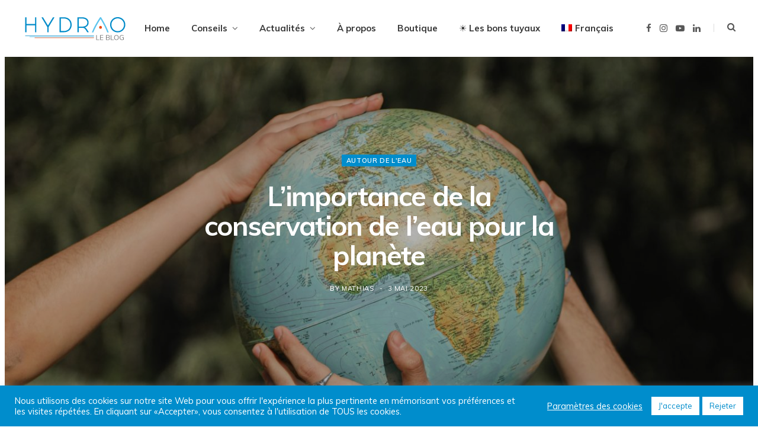

--- FILE ---
content_type: text/html; charset=UTF-8
request_url: https://www.hydrao.com/blog/2023/05/03/l-importance-de-la-conservation-de-l-eau-pour-la-planete/
body_size: 26448
content:
<!DOCTYPE html>
<html lang="fr-FR">

<head>

	<meta charset="UTF-8" />
	<meta http-equiv="x-ua-compatible" content="ie=edge" />
	<meta name="viewport" content="width=device-width, initial-scale=1" />
	<link rel="pingback" href="https://www.hydrao.com/blog/xmlrpc.php" />
	<link rel="profile" href="http://gmpg.org/xfn/11" />
	
	<meta name='robots' content='index, follow, max-image-preview:large, max-snippet:-1, max-video-preview:-1' />
<link rel="alternate" hreflang="fr" href="https://www.hydrao.com/blog/2023/05/03/l-importance-de-la-conservation-de-l-eau-pour-la-planete/" />

	<!-- This site is optimized with the Yoast SEO plugin v23.5 - https://yoast.com/wordpress/plugins/seo/ -->
	<title>L’importance de la conservation de l&#039;eau pour la planète - Blog Hydrao</title><link rel="preload" as="font" href="https://www.hydrao.com/blog/wp-content/themes/cheerup/css/icons/fonts/ts-icons.woff2?v1.1" type="font/woff2" crossorigin="anonymous" />
	<meta name="description" content="Aujourd&#039;hui lâ conservation de l&#039;eau est un enjeu primordial pour la planète. Effectivement l&#039;eu est une ressource précieuse." />
	<link rel="canonical" href="https://www.hydrao.com/blog/2023/05/03/l-importance-de-la-conservation-de-l-eau-pour-la-planete/" />
	<meta property="og:locale" content="fr_FR" />
	<meta property="og:type" content="article" />
	<meta property="og:title" content="L’importance de la conservation de l&#039;eau pour la planète - Blog Hydrao" />
	<meta property="og:description" content="Aujourd&#039;hui lâ conservation de l&#039;eau est un enjeu primordial pour la planète. Effectivement l&#039;eu est une ressource précieuse." />
	<meta property="og:url" content="https://www.hydrao.com/blog/2023/05/03/l-importance-de-la-conservation-de-l-eau-pour-la-planete/" />
	<meta property="og:site_name" content="Blog Hydrao" />
	<meta property="article:published_time" content="2023-05-03T10:22:16+00:00" />
	<meta property="article:modified_time" content="2023-05-10T08:57:09+00:00" />
	<meta property="og:image" content="https://www.hydrao.com/blog/wp-content/uploads/2023/05/pexels-cup-of-couple-6963622-scaled-e1683109429978.jpg" />
	<meta property="og:image:width" content="1707" />
	<meta property="og:image:height" content="1113" />
	<meta property="og:image:type" content="image/jpeg" />
	<meta name="author" content="Mathias" />
	<meta name="twitter:card" content="summary_large_image" />
	<meta name="twitter:label1" content="Écrit par" />
	<meta name="twitter:data1" content="Mathias" />
	<meta name="twitter:label2" content="Durée de lecture estimée" />
	<meta name="twitter:data2" content="5 minutes" />
	<script type="application/ld+json" class="yoast-schema-graph">{"@context":"https://schema.org","@graph":[{"@type":"WebPage","@id":"https://www.hydrao.com/blog/2023/05/03/l-importance-de-la-conservation-de-l-eau-pour-la-planete/","url":"https://www.hydrao.com/blog/2023/05/03/l-importance-de-la-conservation-de-l-eau-pour-la-planete/","name":"L’importance de la conservation de l'eau pour la planète - Blog Hydrao","isPartOf":{"@id":"https://www.hydrao.com/blog/#website"},"primaryImageOfPage":{"@id":"https://www.hydrao.com/blog/2023/05/03/l-importance-de-la-conservation-de-l-eau-pour-la-planete/#primaryimage"},"image":{"@id":"https://www.hydrao.com/blog/2023/05/03/l-importance-de-la-conservation-de-l-eau-pour-la-planete/#primaryimage"},"thumbnailUrl":"https://www.hydrao.com/blog/wp-content/uploads/2023/05/pexels-cup-of-couple-6963622-scaled-e1683109429978.jpg","datePublished":"2023-05-03T10:22:16+00:00","dateModified":"2023-05-10T08:57:09+00:00","author":{"@id":"https://www.hydrao.com/blog/#/schema/person/d58e48493d8d676a86ced9fbdbefaa2c"},"description":"Aujourd'hui lâ conservation de l'eau est un enjeu primordial pour la planète. Effectivement l'eu est une ressource précieuse.","breadcrumb":{"@id":"https://www.hydrao.com/blog/2023/05/03/l-importance-de-la-conservation-de-l-eau-pour-la-planete/#breadcrumb"},"inLanguage":"fr-FR","potentialAction":[{"@type":"ReadAction","target":["https://www.hydrao.com/blog/2023/05/03/l-importance-de-la-conservation-de-l-eau-pour-la-planete/"]}]},{"@type":"ImageObject","inLanguage":"fr-FR","@id":"https://www.hydrao.com/blog/2023/05/03/l-importance-de-la-conservation-de-l-eau-pour-la-planete/#primaryimage","url":"https://www.hydrao.com/blog/wp-content/uploads/2023/05/pexels-cup-of-couple-6963622-scaled-e1683109429978.jpg","contentUrl":"https://www.hydrao.com/blog/wp-content/uploads/2023/05/pexels-cup-of-couple-6963622-scaled-e1683109429978.jpg","width":1707,"height":1113,"caption":"L’importance de la conservation de l’eau pour la planète"},{"@type":"BreadcrumbList","@id":"https://www.hydrao.com/blog/2023/05/03/l-importance-de-la-conservation-de-l-eau-pour-la-planete/#breadcrumb","itemListElement":[{"@type":"ListItem","position":1,"name":"Home","item":"https://www.hydrao.com/blog/"},{"@type":"ListItem","position":2,"name":"L’importance de la conservation de l&rsquo;eau pour la planète"}]},{"@type":"WebSite","@id":"https://www.hydrao.com/blog/#website","url":"https://www.hydrao.com/blog/","name":"Blog Hydrao","description":"Ceci est le blog du site Hydrao","potentialAction":[{"@type":"SearchAction","target":{"@type":"EntryPoint","urlTemplate":"https://www.hydrao.com/blog/?s={search_term_string}"},"query-input":{"@type":"PropertyValueSpecification","valueRequired":true,"valueName":"search_term_string"}}],"inLanguage":"fr-FR"},{"@type":"Person","@id":"https://www.hydrao.com/blog/#/schema/person/d58e48493d8d676a86ced9fbdbefaa2c","name":"Mathias","image":{"@type":"ImageObject","inLanguage":"fr-FR","@id":"https://www.hydrao.com/blog/#/schema/person/image/","url":"https://secure.gravatar.com/avatar/508215ce1bf62d9d05fbc3c7d9bf01be?s=96&d=mm&r=g","contentUrl":"https://secure.gravatar.com/avatar/508215ce1bf62d9d05fbc3c7d9bf01be?s=96&d=mm&r=g","caption":"Mathias"},"description":"Bear Grylls du dimanche, Michel-Ange en devenir, mangeur de gnocchi, toujours à la recherche de nouveaux projets.","sameAs":["https://www.hydrao.com/blog/"],"url":"https://www.hydrao.com/blog/author/mathiasmhydrao-com/"}]}</script>
	<!-- / Yoast SEO plugin. -->


<link rel='dns-prefetch' href='//www.googletagmanager.com' />
<link rel='dns-prefetch' href='//fonts.googleapis.com' />
<link rel="alternate" type="application/rss+xml" title="Blog Hydrao &raquo; Flux" href="https://www.hydrao.com/blog/feed/" />
<link rel="alternate" type="application/rss+xml" title="Blog Hydrao &raquo; Flux des commentaires" href="https://www.hydrao.com/blog/comments/feed/" />
<link rel="alternate" type="application/rss+xml" title="Blog Hydrao &raquo; L’importance de la conservation de l&rsquo;eau pour la planète Flux des commentaires" href="https://www.hydrao.com/blog/2023/05/03/l-importance-de-la-conservation-de-l-eau-pour-la-planete/feed/" />
<script type="text/javascript">
/* <![CDATA[ */
window._wpemojiSettings = {"baseUrl":"https:\/\/s.w.org\/images\/core\/emoji\/15.0.3\/72x72\/","ext":".png","svgUrl":"https:\/\/s.w.org\/images\/core\/emoji\/15.0.3\/svg\/","svgExt":".svg","source":{"concatemoji":"https:\/\/www.hydrao.com\/blog\/wp-includes\/js\/wp-emoji-release.min.js?ver=6.6.4"}};
/*! This file is auto-generated */
!function(i,n){var o,s,e;function c(e){try{var t={supportTests:e,timestamp:(new Date).valueOf()};sessionStorage.setItem(o,JSON.stringify(t))}catch(e){}}function p(e,t,n){e.clearRect(0,0,e.canvas.width,e.canvas.height),e.fillText(t,0,0);var t=new Uint32Array(e.getImageData(0,0,e.canvas.width,e.canvas.height).data),r=(e.clearRect(0,0,e.canvas.width,e.canvas.height),e.fillText(n,0,0),new Uint32Array(e.getImageData(0,0,e.canvas.width,e.canvas.height).data));return t.every(function(e,t){return e===r[t]})}function u(e,t,n){switch(t){case"flag":return n(e,"\ud83c\udff3\ufe0f\u200d\u26a7\ufe0f","\ud83c\udff3\ufe0f\u200b\u26a7\ufe0f")?!1:!n(e,"\ud83c\uddfa\ud83c\uddf3","\ud83c\uddfa\u200b\ud83c\uddf3")&&!n(e,"\ud83c\udff4\udb40\udc67\udb40\udc62\udb40\udc65\udb40\udc6e\udb40\udc67\udb40\udc7f","\ud83c\udff4\u200b\udb40\udc67\u200b\udb40\udc62\u200b\udb40\udc65\u200b\udb40\udc6e\u200b\udb40\udc67\u200b\udb40\udc7f");case"emoji":return!n(e,"\ud83d\udc26\u200d\u2b1b","\ud83d\udc26\u200b\u2b1b")}return!1}function f(e,t,n){var r="undefined"!=typeof WorkerGlobalScope&&self instanceof WorkerGlobalScope?new OffscreenCanvas(300,150):i.createElement("canvas"),a=r.getContext("2d",{willReadFrequently:!0}),o=(a.textBaseline="top",a.font="600 32px Arial",{});return e.forEach(function(e){o[e]=t(a,e,n)}),o}function t(e){var t=i.createElement("script");t.src=e,t.defer=!0,i.head.appendChild(t)}"undefined"!=typeof Promise&&(o="wpEmojiSettingsSupports",s=["flag","emoji"],n.supports={everything:!0,everythingExceptFlag:!0},e=new Promise(function(e){i.addEventListener("DOMContentLoaded",e,{once:!0})}),new Promise(function(t){var n=function(){try{var e=JSON.parse(sessionStorage.getItem(o));if("object"==typeof e&&"number"==typeof e.timestamp&&(new Date).valueOf()<e.timestamp+604800&&"object"==typeof e.supportTests)return e.supportTests}catch(e){}return null}();if(!n){if("undefined"!=typeof Worker&&"undefined"!=typeof OffscreenCanvas&&"undefined"!=typeof URL&&URL.createObjectURL&&"undefined"!=typeof Blob)try{var e="postMessage("+f.toString()+"("+[JSON.stringify(s),u.toString(),p.toString()].join(",")+"));",r=new Blob([e],{type:"text/javascript"}),a=new Worker(URL.createObjectURL(r),{name:"wpTestEmojiSupports"});return void(a.onmessage=function(e){c(n=e.data),a.terminate(),t(n)})}catch(e){}c(n=f(s,u,p))}t(n)}).then(function(e){for(var t in e)n.supports[t]=e[t],n.supports.everything=n.supports.everything&&n.supports[t],"flag"!==t&&(n.supports.everythingExceptFlag=n.supports.everythingExceptFlag&&n.supports[t]);n.supports.everythingExceptFlag=n.supports.everythingExceptFlag&&!n.supports.flag,n.DOMReady=!1,n.readyCallback=function(){n.DOMReady=!0}}).then(function(){return e}).then(function(){var e;n.supports.everything||(n.readyCallback(),(e=n.source||{}).concatemoji?t(e.concatemoji):e.wpemoji&&e.twemoji&&(t(e.twemoji),t(e.wpemoji)))}))}((window,document),window._wpemojiSettings);
/* ]]> */
</script>
<link rel='stylesheet' id='cheerup-core-css' href='https://www.hydrao.com/blog/wp-content/themes/cheerup/style.css?ver=8.1.0' type='text/css' media='all' />
<style id='wp-emoji-styles-inline-css' type='text/css'>

	img.wp-smiley, img.emoji {
		display: inline !important;
		border: none !important;
		box-shadow: none !important;
		height: 1em !important;
		width: 1em !important;
		margin: 0 0.07em !important;
		vertical-align: -0.1em !important;
		background: none !important;
		padding: 0 !important;
	}
</style>
<link rel='stylesheet' id='wp-block-library-css' href='https://www.hydrao.com/blog/wp-includes/css/dist/block-library/style.min.css?ver=6.6.4' type='text/css' media='all' />
<style id='classic-theme-styles-inline-css' type='text/css'>
/*! This file is auto-generated */
.wp-block-button__link{color:#fff;background-color:#32373c;border-radius:9999px;box-shadow:none;text-decoration:none;padding:calc(.667em + 2px) calc(1.333em + 2px);font-size:1.125em}.wp-block-file__button{background:#32373c;color:#fff;text-decoration:none}
</style>
<style id='global-styles-inline-css' type='text/css'>
:root{--wp--preset--aspect-ratio--square: 1;--wp--preset--aspect-ratio--4-3: 4/3;--wp--preset--aspect-ratio--3-4: 3/4;--wp--preset--aspect-ratio--3-2: 3/2;--wp--preset--aspect-ratio--2-3: 2/3;--wp--preset--aspect-ratio--16-9: 16/9;--wp--preset--aspect-ratio--9-16: 9/16;--wp--preset--color--black: #000000;--wp--preset--color--cyan-bluish-gray: #abb8c3;--wp--preset--color--white: #ffffff;--wp--preset--color--pale-pink: #f78da7;--wp--preset--color--vivid-red: #cf2e2e;--wp--preset--color--luminous-vivid-orange: #ff6900;--wp--preset--color--luminous-vivid-amber: #fcb900;--wp--preset--color--light-green-cyan: #7bdcb5;--wp--preset--color--vivid-green-cyan: #00d084;--wp--preset--color--pale-cyan-blue: #8ed1fc;--wp--preset--color--vivid-cyan-blue: #0693e3;--wp--preset--color--vivid-purple: #9b51e0;--wp--preset--gradient--vivid-cyan-blue-to-vivid-purple: linear-gradient(135deg,rgba(6,147,227,1) 0%,rgb(155,81,224) 100%);--wp--preset--gradient--light-green-cyan-to-vivid-green-cyan: linear-gradient(135deg,rgb(122,220,180) 0%,rgb(0,208,130) 100%);--wp--preset--gradient--luminous-vivid-amber-to-luminous-vivid-orange: linear-gradient(135deg,rgba(252,185,0,1) 0%,rgba(255,105,0,1) 100%);--wp--preset--gradient--luminous-vivid-orange-to-vivid-red: linear-gradient(135deg,rgba(255,105,0,1) 0%,rgb(207,46,46) 100%);--wp--preset--gradient--very-light-gray-to-cyan-bluish-gray: linear-gradient(135deg,rgb(238,238,238) 0%,rgb(169,184,195) 100%);--wp--preset--gradient--cool-to-warm-spectrum: linear-gradient(135deg,rgb(74,234,220) 0%,rgb(151,120,209) 20%,rgb(207,42,186) 40%,rgb(238,44,130) 60%,rgb(251,105,98) 80%,rgb(254,248,76) 100%);--wp--preset--gradient--blush-light-purple: linear-gradient(135deg,rgb(255,206,236) 0%,rgb(152,150,240) 100%);--wp--preset--gradient--blush-bordeaux: linear-gradient(135deg,rgb(254,205,165) 0%,rgb(254,45,45) 50%,rgb(107,0,62) 100%);--wp--preset--gradient--luminous-dusk: linear-gradient(135deg,rgb(255,203,112) 0%,rgb(199,81,192) 50%,rgb(65,88,208) 100%);--wp--preset--gradient--pale-ocean: linear-gradient(135deg,rgb(255,245,203) 0%,rgb(182,227,212) 50%,rgb(51,167,181) 100%);--wp--preset--gradient--electric-grass: linear-gradient(135deg,rgb(202,248,128) 0%,rgb(113,206,126) 100%);--wp--preset--gradient--midnight: linear-gradient(135deg,rgb(2,3,129) 0%,rgb(40,116,252) 100%);--wp--preset--font-size--small: 13px;--wp--preset--font-size--medium: 20px;--wp--preset--font-size--large: 36px;--wp--preset--font-size--x-large: 42px;--wp--preset--spacing--20: 0.44rem;--wp--preset--spacing--30: 0.67rem;--wp--preset--spacing--40: 1rem;--wp--preset--spacing--50: 1.5rem;--wp--preset--spacing--60: 2.25rem;--wp--preset--spacing--70: 3.38rem;--wp--preset--spacing--80: 5.06rem;--wp--preset--shadow--natural: 6px 6px 9px rgba(0, 0, 0, 0.2);--wp--preset--shadow--deep: 12px 12px 50px rgba(0, 0, 0, 0.4);--wp--preset--shadow--sharp: 6px 6px 0px rgba(0, 0, 0, 0.2);--wp--preset--shadow--outlined: 6px 6px 0px -3px rgba(255, 255, 255, 1), 6px 6px rgba(0, 0, 0, 1);--wp--preset--shadow--crisp: 6px 6px 0px rgba(0, 0, 0, 1);}:where(.is-layout-flex){gap: 0.5em;}:where(.is-layout-grid){gap: 0.5em;}body .is-layout-flex{display: flex;}.is-layout-flex{flex-wrap: wrap;align-items: center;}.is-layout-flex > :is(*, div){margin: 0;}body .is-layout-grid{display: grid;}.is-layout-grid > :is(*, div){margin: 0;}:where(.wp-block-columns.is-layout-flex){gap: 2em;}:where(.wp-block-columns.is-layout-grid){gap: 2em;}:where(.wp-block-post-template.is-layout-flex){gap: 1.25em;}:where(.wp-block-post-template.is-layout-grid){gap: 1.25em;}.has-black-color{color: var(--wp--preset--color--black) !important;}.has-cyan-bluish-gray-color{color: var(--wp--preset--color--cyan-bluish-gray) !important;}.has-white-color{color: var(--wp--preset--color--white) !important;}.has-pale-pink-color{color: var(--wp--preset--color--pale-pink) !important;}.has-vivid-red-color{color: var(--wp--preset--color--vivid-red) !important;}.has-luminous-vivid-orange-color{color: var(--wp--preset--color--luminous-vivid-orange) !important;}.has-luminous-vivid-amber-color{color: var(--wp--preset--color--luminous-vivid-amber) !important;}.has-light-green-cyan-color{color: var(--wp--preset--color--light-green-cyan) !important;}.has-vivid-green-cyan-color{color: var(--wp--preset--color--vivid-green-cyan) !important;}.has-pale-cyan-blue-color{color: var(--wp--preset--color--pale-cyan-blue) !important;}.has-vivid-cyan-blue-color{color: var(--wp--preset--color--vivid-cyan-blue) !important;}.has-vivid-purple-color{color: var(--wp--preset--color--vivid-purple) !important;}.has-black-background-color{background-color: var(--wp--preset--color--black) !important;}.has-cyan-bluish-gray-background-color{background-color: var(--wp--preset--color--cyan-bluish-gray) !important;}.has-white-background-color{background-color: var(--wp--preset--color--white) !important;}.has-pale-pink-background-color{background-color: var(--wp--preset--color--pale-pink) !important;}.has-vivid-red-background-color{background-color: var(--wp--preset--color--vivid-red) !important;}.has-luminous-vivid-orange-background-color{background-color: var(--wp--preset--color--luminous-vivid-orange) !important;}.has-luminous-vivid-amber-background-color{background-color: var(--wp--preset--color--luminous-vivid-amber) !important;}.has-light-green-cyan-background-color{background-color: var(--wp--preset--color--light-green-cyan) !important;}.has-vivid-green-cyan-background-color{background-color: var(--wp--preset--color--vivid-green-cyan) !important;}.has-pale-cyan-blue-background-color{background-color: var(--wp--preset--color--pale-cyan-blue) !important;}.has-vivid-cyan-blue-background-color{background-color: var(--wp--preset--color--vivid-cyan-blue) !important;}.has-vivid-purple-background-color{background-color: var(--wp--preset--color--vivid-purple) !important;}.has-black-border-color{border-color: var(--wp--preset--color--black) !important;}.has-cyan-bluish-gray-border-color{border-color: var(--wp--preset--color--cyan-bluish-gray) !important;}.has-white-border-color{border-color: var(--wp--preset--color--white) !important;}.has-pale-pink-border-color{border-color: var(--wp--preset--color--pale-pink) !important;}.has-vivid-red-border-color{border-color: var(--wp--preset--color--vivid-red) !important;}.has-luminous-vivid-orange-border-color{border-color: var(--wp--preset--color--luminous-vivid-orange) !important;}.has-luminous-vivid-amber-border-color{border-color: var(--wp--preset--color--luminous-vivid-amber) !important;}.has-light-green-cyan-border-color{border-color: var(--wp--preset--color--light-green-cyan) !important;}.has-vivid-green-cyan-border-color{border-color: var(--wp--preset--color--vivid-green-cyan) !important;}.has-pale-cyan-blue-border-color{border-color: var(--wp--preset--color--pale-cyan-blue) !important;}.has-vivid-cyan-blue-border-color{border-color: var(--wp--preset--color--vivid-cyan-blue) !important;}.has-vivid-purple-border-color{border-color: var(--wp--preset--color--vivid-purple) !important;}.has-vivid-cyan-blue-to-vivid-purple-gradient-background{background: var(--wp--preset--gradient--vivid-cyan-blue-to-vivid-purple) !important;}.has-light-green-cyan-to-vivid-green-cyan-gradient-background{background: var(--wp--preset--gradient--light-green-cyan-to-vivid-green-cyan) !important;}.has-luminous-vivid-amber-to-luminous-vivid-orange-gradient-background{background: var(--wp--preset--gradient--luminous-vivid-amber-to-luminous-vivid-orange) !important;}.has-luminous-vivid-orange-to-vivid-red-gradient-background{background: var(--wp--preset--gradient--luminous-vivid-orange-to-vivid-red) !important;}.has-very-light-gray-to-cyan-bluish-gray-gradient-background{background: var(--wp--preset--gradient--very-light-gray-to-cyan-bluish-gray) !important;}.has-cool-to-warm-spectrum-gradient-background{background: var(--wp--preset--gradient--cool-to-warm-spectrum) !important;}.has-blush-light-purple-gradient-background{background: var(--wp--preset--gradient--blush-light-purple) !important;}.has-blush-bordeaux-gradient-background{background: var(--wp--preset--gradient--blush-bordeaux) !important;}.has-luminous-dusk-gradient-background{background: var(--wp--preset--gradient--luminous-dusk) !important;}.has-pale-ocean-gradient-background{background: var(--wp--preset--gradient--pale-ocean) !important;}.has-electric-grass-gradient-background{background: var(--wp--preset--gradient--electric-grass) !important;}.has-midnight-gradient-background{background: var(--wp--preset--gradient--midnight) !important;}.has-small-font-size{font-size: var(--wp--preset--font-size--small) !important;}.has-medium-font-size{font-size: var(--wp--preset--font-size--medium) !important;}.has-large-font-size{font-size: var(--wp--preset--font-size--large) !important;}.has-x-large-font-size{font-size: var(--wp--preset--font-size--x-large) !important;}
:where(.wp-block-post-template.is-layout-flex){gap: 1.25em;}:where(.wp-block-post-template.is-layout-grid){gap: 1.25em;}
:where(.wp-block-columns.is-layout-flex){gap: 2em;}:where(.wp-block-columns.is-layout-grid){gap: 2em;}
:root :where(.wp-block-pullquote){font-size: 1.5em;line-height: 1.6;}
</style>
<link rel='stylesheet' id='contact-form-7-css' href='https://www.hydrao.com/blog/wp-content/plugins/contact-form-7/includes/css/styles.css?ver=5.9.8' type='text/css' media='all' />
<link rel='stylesheet' id='cookie-law-info-css' href='https://www.hydrao.com/blog/wp-content/plugins/cookie-law-info/legacy/public/css/cookie-law-info-public.css?ver=3.2.6' type='text/css' media='all' />
<link rel='stylesheet' id='cookie-law-info-gdpr-css' href='https://www.hydrao.com/blog/wp-content/plugins/cookie-law-info/legacy/public/css/cookie-law-info-gdpr.css?ver=3.2.6' type='text/css' media='all' />
<link rel='stylesheet' id='wpml-menu-item-0-css' href='//www.hydrao.com/blog/wp-content/plugins/sitepress-multilingual-cms/templates/language-switchers/menu-item/style.min.css?ver=1' type='text/css' media='all' />
<link rel='stylesheet' id='cheerup-fonts-css' href='https://fonts.googleapis.com/css?family=Open+Sans%3A400%2C400i%2C600%2C700%7CLora%3A400i' type='text/css' media='all' />
<link rel='stylesheet' id='cheerup-icons-css' href='https://www.hydrao.com/blog/wp-content/themes/cheerup/css/icons/icons.css?ver=8.1.0' type='text/css' media='all' />
<link rel='stylesheet' id='cheerup-lightbox-css' href='https://www.hydrao.com/blog/wp-content/themes/cheerup/css/lightbox.css?ver=8.1.0' type='text/css' media='all' />
<link rel='stylesheet' id='cheerup-skin-css' href='https://www.hydrao.com/blog/wp-content/themes/cheerup/css/skin-bold.css?ver=8.1.0' type='text/css' media='all' />
<link rel='stylesheet' id='cheerup-font-raleway-css' href='https://www.hydrao.com/blog/wp-content/themes/cheerup/css/fonts/raleway.css?ver=8.1.0' type='text/css' media='all' />
<link rel='stylesheet' id='cheerup-child-css' href='https://www.hydrao.com/blog/wp-content/themes/cheerup-child/style.css?ver=6.6.4' type='text/css' media='all' />
<style id='cheerup-child-inline-css' type='text/css'>
:root { --text-font: "Muli", system-ui, -apple-system, "Segoe UI", Arial, sans-serif;
--body-font: "Muli", system-ui, -apple-system, "Segoe UI", Arial, sans-serif;
--ui-font: "Muli", system-ui, -apple-system, "Segoe UI", Arial, sans-serif;
--title-font: "Muli", system-ui, -apple-system, "Segoe UI", Arial, sans-serif;
--h-font: "Muli", system-ui, -apple-system, "Segoe UI", Arial, sans-serif;
--alt-font: "Muli", system-ui, -apple-system, "Segoe UI", Arial, sans-serif;
--alt-font2: "Muli", system-ui, -apple-system, "Segoe UI", Arial, sans-serif;
--title-font: "Muli", system-ui, -apple-system, "Segoe UI", Arial, sans-serif;
--h-font: "Muli", system-ui, -apple-system, "Segoe UI", Arial, sans-serif; }
.sidebar .widget-boxed { border-color: #008dcc; }


</style>
<link rel='stylesheet' id='cheerup-gfonts-custom-css' href='https://fonts.googleapis.com/css?family=Muli%3A400%2C500%2C600%2C700' type='text/css' media='all' />
<script type="text/javascript" id="cheerup-lazy-inline-js-after">
/* <![CDATA[ */
/**
 * @copyright ThemeSphere
 * @preserve
 */
var BunyadLazy={};BunyadLazy.load=function(){function a(e,n){var t={};e.dataset.bgset&&e.dataset.sizes?(t.sizes=e.dataset.sizes,t.srcset=e.dataset.bgset):t.src=e.dataset.bgsrc,function(t){var a=t.dataset.ratio;if(0<a){const e=t.parentElement;if(e.classList.contains("media-ratio")){const n=e.style;n.getPropertyValue("--a-ratio")||(n.paddingBottom=100/a+"%")}}}(e);var a,o=document.createElement("img");for(a in o.onload=function(){var t="url('"+(o.currentSrc||o.src)+"')",a=e.style;a.backgroundImage!==t&&requestAnimationFrame(()=>{a.backgroundImage=t,n&&n()}),o.onload=null,o.onerror=null,o=null},o.onerror=o.onload,t)o.setAttribute(a,t[a]);o&&o.complete&&0<o.naturalWidth&&o.onload&&o.onload()}function e(t){t.dataset.loaded||a(t,()=>{document.dispatchEvent(new Event("lazyloaded")),t.dataset.loaded=1})}function n(t){"complete"===document.readyState?t():window.addEventListener("load",t)}return{initEarly:function(){var t,a=()=>{document.querySelectorAll(".img.bg-cover:not(.lazyload)").forEach(e)};"complete"!==document.readyState?(t=setInterval(a,150),n(()=>{a(),clearInterval(t)})):a()},callOnLoad:n,initBgImages:function(t){t&&n(()=>{document.querySelectorAll(".img.bg-cover").forEach(e)})},bgLoad:a}}(),BunyadLazy.load.initEarly();
/* ]]> */
</script>
<script type="text/javascript" src="https://www.hydrao.com/blog/wp-includes/js/jquery/jquery.min.js?ver=3.7.1" id="jquery-core-js"></script>
<script type="text/javascript" src="https://www.hydrao.com/blog/wp-includes/js/jquery/jquery-migrate.min.js?ver=3.4.1" id="jquery-migrate-js"></script>
<script type="text/javascript" id="cookie-law-info-js-extra">
/* <![CDATA[ */
var Cli_Data = {"nn_cookie_ids":["_ym_isad","_ym_uid,","_ym_d","_gcl_au"],"cookielist":[],"non_necessary_cookies":{"non-necessary":["_ym_isad","_ym_uid,","_ym_d","_gcl_au"]},"ccpaEnabled":"","ccpaRegionBased":"","ccpaBarEnabled":"","strictlyEnabled":["necessary","obligatoire"],"ccpaType":"gdpr","js_blocking":"1","custom_integration":"","triggerDomRefresh":"","secure_cookies":""};
var cli_cookiebar_settings = {"animate_speed_hide":"500","animate_speed_show":"500","background":"#008dcc","border":"#b1a6a6c2","border_on":"","button_1_button_colour":"#ffffff","button_1_button_hover":"#cccccc","button_1_link_colour":"#008dcc","button_1_as_button":"1","button_1_new_win":"","button_2_button_colour":"#333","button_2_button_hover":"#292929","button_2_link_colour":"#444","button_2_as_button":"","button_2_hidebar":"","button_3_button_colour":"#ffffff","button_3_button_hover":"#cccccc","button_3_link_colour":"#008dcc","button_3_as_button":"1","button_3_new_win":"","button_4_button_colour":"#000","button_4_button_hover":"#000000","button_4_link_colour":"#ffffff","button_4_as_button":"","button_7_button_colour":"#61a229","button_7_button_hover":"#4e8221","button_7_link_colour":"#fff","button_7_as_button":"1","button_7_new_win":"","font_family":"inherit","header_fix":"","notify_animate_hide":"1","notify_animate_show":"","notify_div_id":"#cookie-law-info-bar","notify_position_horizontal":"right","notify_position_vertical":"bottom","scroll_close":"","scroll_close_reload":"","accept_close_reload":"","reject_close_reload":"","showagain_tab":"","showagain_background":"#fff","showagain_border":"#000","showagain_div_id":"#cookie-law-info-again","showagain_x_position":"100px","text":"#ffffff","show_once_yn":"","show_once":"10000","logging_on":"","as_popup":"","popup_overlay":"1","bar_heading_text":"","cookie_bar_as":"banner","popup_showagain_position":"bottom-right","widget_position":"left"};
var log_object = {"ajax_url":"https:\/\/www.hydrao.com\/blog\/wp-admin\/admin-ajax.php"};
/* ]]> */
</script>
<script type="text/javascript" src="https://www.hydrao.com/blog/wp-content/plugins/cookie-law-info/legacy/public/js/cookie-law-info-public.js?ver=3.2.6" id="cookie-law-info-js"></script>

<!-- Extrait de code de la balise Google (gtag.js) ajouté par Site Kit -->

<!-- Extrait Google Analytics ajouté par Site Kit -->
<script type="text/javascript" src="https://www.googletagmanager.com/gtag/js?id=GT-TBZBZBW" id="google_gtagjs-js" async></script>
<script type="text/javascript" id="google_gtagjs-js-after">
/* <![CDATA[ */
window.dataLayer = window.dataLayer || [];function gtag(){dataLayer.push(arguments);}
gtag("set","linker",{"domains":["www.hydrao.com"]});
gtag("js", new Date());
gtag("set", "developer_id.dZTNiMT", true);
gtag("config", "GT-TBZBZBW");
/* ]]> */
</script>

<!-- Extrait de code de la balise Google de fin (gtag.js) ajouté par Site Kit -->
<script></script><link rel="https://api.w.org/" href="https://www.hydrao.com/blog/wp-json/" /><link rel="alternate" title="JSON" type="application/json" href="https://www.hydrao.com/blog/wp-json/wp/v2/posts/4104" /><link rel="EditURI" type="application/rsd+xml" title="RSD" href="https://www.hydrao.com/blog/xmlrpc.php?rsd" />
<meta name="generator" content="WordPress 6.6.4" />
<link rel='shortlink' href='https://www.hydrao.com/blog/?p=4104' />
<link rel="alternate" title="oEmbed (JSON)" type="application/json+oembed" href="https://www.hydrao.com/blog/wp-json/oembed/1.0/embed?url=https%3A%2F%2Fwww.hydrao.com%2Fblog%2F2023%2F05%2F03%2Fl-importance-de-la-conservation-de-l-eau-pour-la-planete%2F" />
<link rel="alternate" title="oEmbed (XML)" type="text/xml+oembed" href="https://www.hydrao.com/blog/wp-json/oembed/1.0/embed?url=https%3A%2F%2Fwww.hydrao.com%2Fblog%2F2023%2F05%2F03%2Fl-importance-de-la-conservation-de-l-eau-pour-la-planete%2F&#038;format=xml" />
<meta name="generator" content="WPML ver:4.4.10 stt:1,4,3,2;" />
<meta name="cdp-version" content="1.4.9" />
		<!-- GA Google Analytics @ https://m0n.co/ga -->
		<script>
			(function(i,s,o,g,r,a,m){i['GoogleAnalyticsObject']=r;i[r]=i[r]||function(){
			(i[r].q=i[r].q||[]).push(arguments)},i[r].l=1*new Date();a=s.createElement(o),
			m=s.getElementsByTagName(o)[0];a.async=1;a.src=g;m.parentNode.insertBefore(a,m)
			})(window,document,'script','https://www.google-analytics.com/analytics.js','ga');
			ga('create', 'UA-51707725-2', 'auto');
			ga('send', 'pageview');
		</script>

	<meta name="generator" content="Site Kit by Google 1.136.0" /><script>var Sphere_Plugin = {"ajaxurl":"https:\/\/www.hydrao.com\/blog\/wp-admin\/admin-ajax.php"};</script><meta name="google-site-verification" content="1PSsD7nz1qlKWhLfkC0XJFTD3CDhIf-azHBPHGshzz8"><link rel="icon" href="https://www.hydrao.com/blog/wp-content/uploads/2023/04/favicon.ico" sizes="32x32" />
<link rel="icon" href="https://www.hydrao.com/blog/wp-content/uploads/2023/04/favicon.ico" sizes="192x192" />
<link rel="apple-touch-icon" href="https://www.hydrao.com/blog/wp-content/uploads/2023/04/favicon.ico" />
<meta name="msapplication-TileImage" content="https://www.hydrao.com/blog/wp-content/uploads/2023/04/favicon.ico" />
<noscript><style> .wpb_animate_when_almost_visible { opacity: 1; }</style></noscript>
</head>

<body class="post-template-default single single-post postid-4104 single-format-standard right-sidebar layout-creative skin-bold has-lb has-lb-s wpb-js-composer js-comp-ver-7.9 vc_responsive">


<div class="main-wrap">

	
		
		
<header id="main-head" class="main-head head-nav-below simple has-search-modal">

	<div class="inner inner-head ts-contain" data-sticky-bar="smart">
		<div class="wrap">
		
			<div class="left-contain">
				<span class="mobile-nav"><i class="tsi tsi-bars"></i></span>	
			
						<div class="title">
			
			<a href="https://www.hydrao.com/blog/" title="Blog Hydrao" rel="home">
			
							
								
				<img src="https://www.hydrao.com/blog/wp-content/uploads/2020/11/HydraoLogoBlog.png" class="logo-image" alt="Blog Hydrao" width="178" height="50" />

						
			</a>
		
		</div>			
			</div>
				
				
			<div class="navigation-wrap inline">
								
				<nav class="navigation navigation-main inline simple light" data-sticky-bar="smart">
					<div class="menu-main-menu-container"><ul id="menu-main-menu" class="menu"><li id="menu-item-1538" class="menu-item menu-item-type-custom menu-item-object-custom menu-item-home menu-item-1538"><a href="https://www.hydrao.com/blog">Home</a></li>
<li id="menu-item-1611" class="menu-item menu-item-type-taxonomy menu-item-object-category current-post-ancestor current-menu-parent current-post-parent menu-item-has-children menu-cat-25 menu-item-has-children item-mega-menu menu-item-1611"><a href="https://www.hydrao.com/blog/category/conseils/">Conseils</a><div class="sub-menu mega-menu wrap">

		
	<div class="column sub-cats">
		
		<ol class="sub-nav">
							
				<li class="menu-item menu-item-type-taxonomy menu-item-object-category current-post-ancestor current-menu-parent current-post-parent menu-cat-28 menu-item-1610"><a href="https://www.hydrao.com/blog/category/conseils/autour-de-eau/">Autour de l&rsquo;eau</a></li>
				
							
				<li class="menu-item menu-item-type-taxonomy menu-item-object-category menu-cat-27 menu-item-1612"><a href="https://www.hydrao.com/blog/category/conseils/maison-ecologique/">Maison écologique</a></li>
				
							
				<li class="menu-item menu-item-type-taxonomy menu-item-object-category menu-cat-26 menu-item-1613"><a href="https://www.hydrao.com/blog/category/conseils/salle-de-bain-ecologique/">Salle de bain écologique</a></li>
				
						
			<li class="menu-item view-all menu-cat-25"><a href="https://www.hydrao.com/blog/category/conseils/">View All</a></li>
		</ol>
	
	</div>
	

		
	
	<section class="column recent-posts">

			
<div class="posts-wrap" data-posts="4" data-id="28" data-page="1" data-pages="4" data-submenu="1">
	<div class="ts-row cf posts posts-1">

		
		<div class="col-3 post">
			
			<a href="https://www.hydrao.com/blog/2025/02/11/limiter-notre-empreinte-ecologique-un-guidepratique-pour-2025/" class="image-link media-ratio ratio-3-2"><span data-bgsrc="https://www.hydrao.com/blog/wp-content/uploads/2025/02/Limiter-notre-empreinte-ecologique-un-guide-pratique-pour-2025-768x512.jpg" class="img bg-cover wp-post-image attachment-cheerup-768 size-cheerup-768 lazyload" role="img" data-bgset="https://www.hydrao.com/blog/wp-content/uploads/2025/02/Limiter-notre-empreinte-ecologique-un-guide-pratique-pour-2025-768x512.jpg 768w, https://www.hydrao.com/blog/wp-content/uploads/2025/02/Limiter-notre-empreinte-ecologique-un-guide-pratique-pour-2025-300x200.jpg 300w, https://www.hydrao.com/blog/wp-content/uploads/2025/02/Limiter-notre-empreinte-ecologique-un-guide-pratique-pour-2025-1024x683.jpg 1024w, https://www.hydrao.com/blog/wp-content/uploads/2025/02/Limiter-notre-empreinte-ecologique-un-guide-pratique-pour-2025-1536x1024.jpg 1536w, https://www.hydrao.com/blog/wp-content/uploads/2025/02/Limiter-notre-empreinte-ecologique-un-guide-pratique-pour-2025-2048x1365.jpg 2048w, https://www.hydrao.com/blog/wp-content/uploads/2025/02/Limiter-notre-empreinte-ecologique-un-guide-pratique-pour-2025-175x117.jpg 175w, https://www.hydrao.com/blog/wp-content/uploads/2025/02/Limiter-notre-empreinte-ecologique-un-guide-pratique-pour-2025-450x300.jpg 450w, https://www.hydrao.com/blog/wp-content/uploads/2025/02/Limiter-notre-empreinte-ecologique-un-guide-pratique-pour-2025-1170x780.jpg 1170w, https://www.hydrao.com/blog/wp-content/uploads/2025/02/Limiter-notre-empreinte-ecologique-un-guide-pratique-pour-2025-270x180.jpg 270w" data-sizes="(max-width: 270px) 100vw, 270px" title="Limiter notre empreinte écologique : un guide pratique pour 2025"></span></a>			
			<a href="https://www.hydrao.com/blog/2025/02/11/limiter-notre-empreinte-ecologique-un-guidepratique-pour-2025/" class="post-title">Limiter notre empreinte écologique : un guide pratique pour 2025</a>
	
			<div class="post-meta post-meta-b has-below"><div class="below meta-below"><a href="https://www.hydrao.com/blog/2025/02/11/limiter-notre-empreinte-ecologique-un-guidepratique-pour-2025/" class="meta-item date-link">
						<time class="post-date" datetime="2025-02-11T10:00:54+01:00">11 février 2025</time>
					</a></div></div>		</div>
		
		
		<div class="col-3 post">
			
			<a href="https://www.hydrao.com/blog/2024/04/09/comment-la-secheresse-affecte-l-environnement-et-lacommunaute%e2%80%8b/" class="image-link media-ratio ratio-3-2"><span data-bgsrc="https://www.hydrao.com/blog/wp-content/uploads/2024/04/pexels-vlada-karpovich-4452119-768x512.jpg" class="img bg-cover wp-post-image attachment-cheerup-768 size-cheerup-768 lazyload" role="img" data-bgset="https://www.hydrao.com/blog/wp-content/uploads/2024/04/pexels-vlada-karpovich-4452119-768x512.jpg 768w, https://www.hydrao.com/blog/wp-content/uploads/2024/04/pexels-vlada-karpovich-4452119-300x200.jpg 300w, https://www.hydrao.com/blog/wp-content/uploads/2024/04/pexels-vlada-karpovich-4452119-1024x683.jpg 1024w, https://www.hydrao.com/blog/wp-content/uploads/2024/04/pexels-vlada-karpovich-4452119-1536x1024.jpg 1536w, https://www.hydrao.com/blog/wp-content/uploads/2024/04/pexels-vlada-karpovich-4452119-2048x1365.jpg 2048w, https://www.hydrao.com/blog/wp-content/uploads/2024/04/pexels-vlada-karpovich-4452119-175x117.jpg 175w, https://www.hydrao.com/blog/wp-content/uploads/2024/04/pexels-vlada-karpovich-4452119-450x300.jpg 450w, https://www.hydrao.com/blog/wp-content/uploads/2024/04/pexels-vlada-karpovich-4452119-1170x780.jpg 1170w, https://www.hydrao.com/blog/wp-content/uploads/2024/04/pexels-vlada-karpovich-4452119-270x180.jpg 270w" data-sizes="(max-width: 270px) 100vw, 270px" title="Comment la sécheresse affecte l&rsquo;environnement et la communauté​"></span></a>			
			<a href="https://www.hydrao.com/blog/2024/04/09/comment-la-secheresse-affecte-l-environnement-et-lacommunaute%e2%80%8b/" class="post-title">Comment la sécheresse affecte l&rsquo;environnement et la communauté​</a>
	
			<div class="post-meta post-meta-b has-below"><div class="below meta-below"><a href="https://www.hydrao.com/blog/2024/04/09/comment-la-secheresse-affecte-l-environnement-et-lacommunaute%e2%80%8b/" class="meta-item date-link">
						<time class="post-date" datetime="2024-04-09T09:35:23+02:00">9 avril 2024</time>
					</a></div></div>		</div>
		
		
		<div class="col-3 post">
			
			<a href="https://www.hydrao.com/blog/2024/03/19/l-eau-et-l-energie-des-ressources-limitees-a-preserver/" class="image-link media-ratio ratio-3-2"><span data-bgsrc="https://www.hydrao.com/blog/wp-content/uploads/2024/03/pexels-mikhail-nilov-8542357-scaled-e1710840359404-768x624.jpg" class="img bg-cover wp-post-image attachment-cheerup-768 size-cheerup-768 lazyload" role="img" data-bgset="https://www.hydrao.com/blog/wp-content/uploads/2024/03/pexels-mikhail-nilov-8542357-scaled-e1710840359404-768x624.jpg 768w, https://www.hydrao.com/blog/wp-content/uploads/2024/03/pexels-mikhail-nilov-8542357-scaled-e1710840359404-300x244.jpg 300w, https://www.hydrao.com/blog/wp-content/uploads/2024/03/pexels-mikhail-nilov-8542357-scaled-e1710840359404-1024x832.jpg 1024w, https://www.hydrao.com/blog/wp-content/uploads/2024/03/pexels-mikhail-nilov-8542357-scaled-e1710840359404-1536x1248.jpg 1536w, https://www.hydrao.com/blog/wp-content/uploads/2024/03/pexels-mikhail-nilov-8542357-scaled-e1710840359404-450x366.jpg 450w, https://www.hydrao.com/blog/wp-content/uploads/2024/03/pexels-mikhail-nilov-8542357-scaled-e1710840359404-1170x951.jpg 1170w, https://www.hydrao.com/blog/wp-content/uploads/2024/03/pexels-mikhail-nilov-8542357-scaled-e1710840359404.jpg 1708w" data-sizes="(max-width: 270px) 100vw, 270px" title="L&rsquo;eau et l&rsquo;énergie : des ressources limitées à préserver"></span></a>			
			<a href="https://www.hydrao.com/blog/2024/03/19/l-eau-et-l-energie-des-ressources-limitees-a-preserver/" class="post-title">L&rsquo;eau et l&rsquo;énergie : des ressources limitées à préserver</a>
	
			<div class="post-meta post-meta-b has-below"><div class="below meta-below"><a href="https://www.hydrao.com/blog/2024/03/19/l-eau-et-l-energie-des-ressources-limitees-a-preserver/" class="meta-item date-link">
						<time class="post-date" datetime="2024-03-19T10:33:02+01:00">19 mars 2024</time>
					</a></div></div>		</div>
		
		
		<div class="col-3 post">
			
			<a href="https://www.hydrao.com/blog/2024/02/20/comment-economiser-de-l-eau-et-de-l-energie-dans-votre-maison/" class="image-link media-ratio ratio-3-2"><span data-bgsrc="https://www.hydrao.com/blog/wp-content/uploads/2024/02/pexels-pixabay-259962-768x510.jpg" class="img bg-cover wp-post-image attachment-cheerup-768 size-cheerup-768 lazyload" role="img" data-bgset="https://www.hydrao.com/blog/wp-content/uploads/2024/02/pexels-pixabay-259962-768x510.jpg 768w, https://www.hydrao.com/blog/wp-content/uploads/2024/02/pexels-pixabay-259962-300x199.jpg 300w, https://www.hydrao.com/blog/wp-content/uploads/2024/02/pexels-pixabay-259962-1024x680.jpg 1024w, https://www.hydrao.com/blog/wp-content/uploads/2024/02/pexels-pixabay-259962-1536x1020.jpg 1536w, https://www.hydrao.com/blog/wp-content/uploads/2024/02/pexels-pixabay-259962-2048x1360.jpg 2048w, https://www.hydrao.com/blog/wp-content/uploads/2024/02/pexels-pixabay-259962-175x116.jpg 175w, https://www.hydrao.com/blog/wp-content/uploads/2024/02/pexels-pixabay-259962-450x299.jpg 450w, https://www.hydrao.com/blog/wp-content/uploads/2024/02/pexels-pixabay-259962-1170x777.jpg 1170w, https://www.hydrao.com/blog/wp-content/uploads/2024/02/pexels-pixabay-259962-270x180.jpg 270w" data-sizes="(max-width: 270px) 100vw, 270px" aria-label="Comment économiser de l&#039;eau et de l&#039;énergie dans votre maison"></span></a>			
			<a href="https://www.hydrao.com/blog/2024/02/20/comment-economiser-de-l-eau-et-de-l-energie-dans-votre-maison/" class="post-title">Comment économiser de l&rsquo;eau et de l&rsquo;énergie dans votre maison</a>
	
			<div class="post-meta post-meta-b has-below"><div class="below meta-below"><a href="https://www.hydrao.com/blog/2024/02/20/comment-economiser-de-l-eau-et-de-l-energie-dans-votre-maison/" class="meta-item date-link">
						<time class="post-date" datetime="2024-02-20T00:00:00+01:00">20 février 2024</time>
					</a></div></div>		</div>
		
		</div>
</div>	
<div class="posts-wrap" data-posts="4" data-id="27" data-page="1" data-pages="9" data-submenu="1">
	<div class="ts-row cf posts posts-1">

		
		<div class="col-3 post">
			
			<a href="https://www.hydrao.com/blog/2024/02/20/comment-economiser-de-l-eau-et-de-l-energie-dans-votre-maison/" class="image-link media-ratio ratio-3-2"><span data-bgsrc="https://www.hydrao.com/blog/wp-content/uploads/2024/02/pexels-pixabay-259962-768x510.jpg" class="img bg-cover wp-post-image attachment-cheerup-768 size-cheerup-768 lazyload" role="img" data-bgset="https://www.hydrao.com/blog/wp-content/uploads/2024/02/pexels-pixabay-259962-768x510.jpg 768w, https://www.hydrao.com/blog/wp-content/uploads/2024/02/pexels-pixabay-259962-300x199.jpg 300w, https://www.hydrao.com/blog/wp-content/uploads/2024/02/pexels-pixabay-259962-1024x680.jpg 1024w, https://www.hydrao.com/blog/wp-content/uploads/2024/02/pexels-pixabay-259962-1536x1020.jpg 1536w, https://www.hydrao.com/blog/wp-content/uploads/2024/02/pexels-pixabay-259962-2048x1360.jpg 2048w, https://www.hydrao.com/blog/wp-content/uploads/2024/02/pexels-pixabay-259962-175x116.jpg 175w, https://www.hydrao.com/blog/wp-content/uploads/2024/02/pexels-pixabay-259962-450x299.jpg 450w, https://www.hydrao.com/blog/wp-content/uploads/2024/02/pexels-pixabay-259962-1170x777.jpg 1170w, https://www.hydrao.com/blog/wp-content/uploads/2024/02/pexels-pixabay-259962-270x180.jpg 270w" data-sizes="(max-width: 270px) 100vw, 270px" aria-label="Comment économiser de l&#039;eau et de l&#039;énergie dans votre maison"></span></a>			
			<a href="https://www.hydrao.com/blog/2024/02/20/comment-economiser-de-l-eau-et-de-l-energie-dans-votre-maison/" class="post-title">Comment économiser de l&rsquo;eau et de l&rsquo;énergie dans votre maison</a>
	
			<div class="post-meta post-meta-b has-below"><div class="below meta-below"><a href="https://www.hydrao.com/blog/2024/02/20/comment-economiser-de-l-eau-et-de-l-energie-dans-votre-maison/" class="meta-item date-link">
						<time class="post-date" datetime="2024-02-20T00:00:00+01:00">20 février 2024</time>
					</a></div></div>		</div>
		
		
		<div class="col-3 post">
			
			<a href="https://www.hydrao.com/blog/2023/07/19/les-avantages-de-l-utilisation-des-pommeaux-de-douche-hydrao-pour-une-douche-eco-responsable/" class="image-link media-ratio ratio-3-2"><span data-bgsrc="https://www.hydrao.com/blog/wp-content/uploads/2022/07/4-768x432.jpg" class="img bg-cover wp-post-image attachment-cheerup-768 size-cheerup-768 lazyload" role="img" data-bgset="https://www.hydrao.com/blog/wp-content/uploads/2022/07/4-768x432.jpg 768w, https://www.hydrao.com/blog/wp-content/uploads/2022/07/4-300x169.jpg 300w, https://www.hydrao.com/blog/wp-content/uploads/2022/07/4-1024x576.jpg 1024w, https://www.hydrao.com/blog/wp-content/uploads/2022/07/4-1536x864.jpg 1536w, https://www.hydrao.com/blog/wp-content/uploads/2022/07/4-2048x1152.jpg 2048w, https://www.hydrao.com/blog/wp-content/uploads/2022/07/4-450x253.jpg 450w, https://www.hydrao.com/blog/wp-content/uploads/2022/07/4-1170x658.jpg 1170w" data-sizes="(max-width: 270px) 100vw, 270px" title="Les avantages de l&rsquo;utilisation des pommeaux de douche HYDRAO pour une douche éco-responsable"></span></a>			
			<a href="https://www.hydrao.com/blog/2023/07/19/les-avantages-de-l-utilisation-des-pommeaux-de-douche-hydrao-pour-une-douche-eco-responsable/" class="post-title">Les avantages de l&rsquo;utilisation des pommeaux de douche HYDRAO pour une douche éco-responsable</a>
	
			<div class="post-meta post-meta-b has-below"><div class="below meta-below"><a href="https://www.hydrao.com/blog/2023/07/19/les-avantages-de-l-utilisation-des-pommeaux-de-douche-hydrao-pour-une-douche-eco-responsable/" class="meta-item date-link">
						<time class="post-date" datetime="2023-07-19T10:35:29+02:00">19 juillet 2023</time>
					</a></div></div>		</div>
		
		
		<div class="col-3 post">
			
			<a href="https://www.hydrao.com/blog/2023/04/20/les-innovations-technologiques-pour-conomiser-leau/" class="image-link media-ratio ratio-3-2"><span data-bgsrc="https://www.hydrao.com/blog/wp-content/uploads/2023/04/pexels-anete-lusina-4792503-scaled-e1681976420717-768x518.jpg" class="img bg-cover wp-post-image attachment-cheerup-768 size-cheerup-768 lazyload" role="img" data-bgset="https://www.hydrao.com/blog/wp-content/uploads/2023/04/pexels-anete-lusina-4792503-scaled-e1681976420717-768x518.jpg 768w, https://www.hydrao.com/blog/wp-content/uploads/2023/04/pexels-anete-lusina-4792503-scaled-e1681976420717-300x202.jpg 300w, https://www.hydrao.com/blog/wp-content/uploads/2023/04/pexels-anete-lusina-4792503-scaled-e1681976420717-1024x691.jpg 1024w, https://www.hydrao.com/blog/wp-content/uploads/2023/04/pexels-anete-lusina-4792503-scaled-e1681976420717-1536x1036.jpg 1536w, https://www.hydrao.com/blog/wp-content/uploads/2023/04/pexels-anete-lusina-4792503-scaled-e1681976420717-175x118.jpg 175w, https://www.hydrao.com/blog/wp-content/uploads/2023/04/pexels-anete-lusina-4792503-scaled-e1681976420717-450x304.jpg 450w, https://www.hydrao.com/blog/wp-content/uploads/2023/04/pexels-anete-lusina-4792503-scaled-e1681976420717-1170x789.jpg 1170w, https://www.hydrao.com/blog/wp-content/uploads/2023/04/pexels-anete-lusina-4792503-scaled-e1681976420717.jpg 1708w" data-sizes="(max-width: 270px) 100vw, 270px" title="Les innovations technologiques pour économiser l’eau"></span></a>			
			<a href="https://www.hydrao.com/blog/2023/04/20/les-innovations-technologiques-pour-conomiser-leau/" class="post-title">Les innovations technologiques pour économiser l’eau</a>
	
			<div class="post-meta post-meta-b has-below"><div class="below meta-below"><a href="https://www.hydrao.com/blog/2023/04/20/les-innovations-technologiques-pour-conomiser-leau/" class="meta-item date-link">
						<time class="post-date" datetime="2023-04-20T09:39:39+02:00">20 avril 2023</time>
					</a></div></div>		</div>
		
		
		<div class="col-3 post">
			
			<a href="https://www.hydrao.com/blog/2023/04/06/les-gestes-simples-pour-economiser-leau-a-la-maison/" class="image-link media-ratio ratio-3-2"><span data-bgsrc="https://www.hydrao.com/blog/wp-content/uploads/2023/04/Les_gestes_simples_pour_economiser_l_eau_a_la_maison_V2-768x512.jpg" class="img bg-cover wp-post-image attachment-cheerup-768 size-cheerup-768 lazyload" role="img" data-bgset="https://www.hydrao.com/blog/wp-content/uploads/2023/04/Les_gestes_simples_pour_economiser_l_eau_a_la_maison_V2-768x512.jpg 768w, https://www.hydrao.com/blog/wp-content/uploads/2023/04/Les_gestes_simples_pour_economiser_l_eau_a_la_maison_V2-300x200.jpg 300w, https://www.hydrao.com/blog/wp-content/uploads/2023/04/Les_gestes_simples_pour_economiser_l_eau_a_la_maison_V2-1024x683.jpg 1024w, https://www.hydrao.com/blog/wp-content/uploads/2023/04/Les_gestes_simples_pour_economiser_l_eau_a_la_maison_V2-1536x1024.jpg 1536w, https://www.hydrao.com/blog/wp-content/uploads/2023/04/Les_gestes_simples_pour_economiser_l_eau_a_la_maison_V2-2048x1365.jpg 2048w, https://www.hydrao.com/blog/wp-content/uploads/2023/04/Les_gestes_simples_pour_economiser_l_eau_a_la_maison_V2-175x117.jpg 175w, https://www.hydrao.com/blog/wp-content/uploads/2023/04/Les_gestes_simples_pour_economiser_l_eau_a_la_maison_V2-450x300.jpg 450w, https://www.hydrao.com/blog/wp-content/uploads/2023/04/Les_gestes_simples_pour_economiser_l_eau_a_la_maison_V2-1170x780.jpg 1170w, https://www.hydrao.com/blog/wp-content/uploads/2023/04/Les_gestes_simples_pour_economiser_l_eau_a_la_maison_V2-270x180.jpg 270w" data-sizes="(max-width: 270px) 100vw, 270px" title="Les gestes simples pour économiser l’eau à la maison"></span></a>			
			<a href="https://www.hydrao.com/blog/2023/04/06/les-gestes-simples-pour-economiser-leau-a-la-maison/" class="post-title">Les gestes simples pour économiser l’eau à la maison</a>
	
			<div class="post-meta post-meta-b has-below"><div class="below meta-below"><a href="https://www.hydrao.com/blog/2023/04/06/les-gestes-simples-pour-economiser-leau-a-la-maison/" class="meta-item date-link">
						<time class="post-date" datetime="2023-04-06T10:00:00+02:00">6 avril 2023</time>
					</a></div></div>		</div>
		
		</div>
</div>	
<div class="posts-wrap" data-posts="4" data-id="26" data-page="1" data-pages="4" data-submenu="1">
	<div class="ts-row cf posts posts-1">

		
		<div class="col-3 post">
			
			<a href="https://www.hydrao.com/blog/2023/07/19/les-avantages-de-l-utilisation-des-pommeaux-de-douche-hydrao-pour-une-douche-eco-responsable/" class="image-link media-ratio ratio-3-2"><span data-bgsrc="https://www.hydrao.com/blog/wp-content/uploads/2022/07/4-768x432.jpg" class="img bg-cover wp-post-image attachment-cheerup-768 size-cheerup-768 lazyload" role="img" data-bgset="https://www.hydrao.com/blog/wp-content/uploads/2022/07/4-768x432.jpg 768w, https://www.hydrao.com/blog/wp-content/uploads/2022/07/4-300x169.jpg 300w, https://www.hydrao.com/blog/wp-content/uploads/2022/07/4-1024x576.jpg 1024w, https://www.hydrao.com/blog/wp-content/uploads/2022/07/4-1536x864.jpg 1536w, https://www.hydrao.com/blog/wp-content/uploads/2022/07/4-2048x1152.jpg 2048w, https://www.hydrao.com/blog/wp-content/uploads/2022/07/4-450x253.jpg 450w, https://www.hydrao.com/blog/wp-content/uploads/2022/07/4-1170x658.jpg 1170w" data-sizes="(max-width: 270px) 100vw, 270px" title="Les avantages de l&rsquo;utilisation des pommeaux de douche HYDRAO pour une douche éco-responsable"></span></a>			
			<a href="https://www.hydrao.com/blog/2023/07/19/les-avantages-de-l-utilisation-des-pommeaux-de-douche-hydrao-pour-une-douche-eco-responsable/" class="post-title">Les avantages de l&rsquo;utilisation des pommeaux de douche HYDRAO pour une douche éco-responsable</a>
	
			<div class="post-meta post-meta-b has-below"><div class="below meta-below"><a href="https://www.hydrao.com/blog/2023/07/19/les-avantages-de-l-utilisation-des-pommeaux-de-douche-hydrao-pour-une-douche-eco-responsable/" class="meta-item date-link">
						<time class="post-date" datetime="2023-07-19T10:35:29+02:00">19 juillet 2023</time>
					</a></div></div>		</div>
		
		
		<div class="col-3 post">
			
			<a href="https://www.hydrao.com/blog/2023/04/20/les-innovations-technologiques-pour-conomiser-leau/" class="image-link media-ratio ratio-3-2"><span data-bgsrc="https://www.hydrao.com/blog/wp-content/uploads/2023/04/pexels-anete-lusina-4792503-scaled-e1681976420717-768x518.jpg" class="img bg-cover wp-post-image attachment-cheerup-768 size-cheerup-768 lazyload" role="img" data-bgset="https://www.hydrao.com/blog/wp-content/uploads/2023/04/pexels-anete-lusina-4792503-scaled-e1681976420717-768x518.jpg 768w, https://www.hydrao.com/blog/wp-content/uploads/2023/04/pexels-anete-lusina-4792503-scaled-e1681976420717-300x202.jpg 300w, https://www.hydrao.com/blog/wp-content/uploads/2023/04/pexels-anete-lusina-4792503-scaled-e1681976420717-1024x691.jpg 1024w, https://www.hydrao.com/blog/wp-content/uploads/2023/04/pexels-anete-lusina-4792503-scaled-e1681976420717-1536x1036.jpg 1536w, https://www.hydrao.com/blog/wp-content/uploads/2023/04/pexels-anete-lusina-4792503-scaled-e1681976420717-175x118.jpg 175w, https://www.hydrao.com/blog/wp-content/uploads/2023/04/pexels-anete-lusina-4792503-scaled-e1681976420717-450x304.jpg 450w, https://www.hydrao.com/blog/wp-content/uploads/2023/04/pexels-anete-lusina-4792503-scaled-e1681976420717-1170x789.jpg 1170w, https://www.hydrao.com/blog/wp-content/uploads/2023/04/pexels-anete-lusina-4792503-scaled-e1681976420717.jpg 1708w" data-sizes="(max-width: 270px) 100vw, 270px" title="Les innovations technologiques pour économiser l’eau"></span></a>			
			<a href="https://www.hydrao.com/blog/2023/04/20/les-innovations-technologiques-pour-conomiser-leau/" class="post-title">Les innovations technologiques pour économiser l’eau</a>
	
			<div class="post-meta post-meta-b has-below"><div class="below meta-below"><a href="https://www.hydrao.com/blog/2023/04/20/les-innovations-technologiques-pour-conomiser-leau/" class="meta-item date-link">
						<time class="post-date" datetime="2023-04-20T09:39:39+02:00">20 avril 2023</time>
					</a></div></div>		</div>
		
		
		<div class="col-3 post">
			
			<a href="https://www.hydrao.com/blog/2023/04/06/les-gestes-simples-pour-economiser-leau-a-la-maison/" class="image-link media-ratio ratio-3-2"><span data-bgsrc="https://www.hydrao.com/blog/wp-content/uploads/2023/04/Les_gestes_simples_pour_economiser_l_eau_a_la_maison_V2-768x512.jpg" class="img bg-cover wp-post-image attachment-cheerup-768 size-cheerup-768 lazyload" role="img" data-bgset="https://www.hydrao.com/blog/wp-content/uploads/2023/04/Les_gestes_simples_pour_economiser_l_eau_a_la_maison_V2-768x512.jpg 768w, https://www.hydrao.com/blog/wp-content/uploads/2023/04/Les_gestes_simples_pour_economiser_l_eau_a_la_maison_V2-300x200.jpg 300w, https://www.hydrao.com/blog/wp-content/uploads/2023/04/Les_gestes_simples_pour_economiser_l_eau_a_la_maison_V2-1024x683.jpg 1024w, https://www.hydrao.com/blog/wp-content/uploads/2023/04/Les_gestes_simples_pour_economiser_l_eau_a_la_maison_V2-1536x1024.jpg 1536w, https://www.hydrao.com/blog/wp-content/uploads/2023/04/Les_gestes_simples_pour_economiser_l_eau_a_la_maison_V2-2048x1365.jpg 2048w, https://www.hydrao.com/blog/wp-content/uploads/2023/04/Les_gestes_simples_pour_economiser_l_eau_a_la_maison_V2-175x117.jpg 175w, https://www.hydrao.com/blog/wp-content/uploads/2023/04/Les_gestes_simples_pour_economiser_l_eau_a_la_maison_V2-450x300.jpg 450w, https://www.hydrao.com/blog/wp-content/uploads/2023/04/Les_gestes_simples_pour_economiser_l_eau_a_la_maison_V2-1170x780.jpg 1170w, https://www.hydrao.com/blog/wp-content/uploads/2023/04/Les_gestes_simples_pour_economiser_l_eau_a_la_maison_V2-270x180.jpg 270w" data-sizes="(max-width: 270px) 100vw, 270px" title="Les gestes simples pour économiser l’eau à la maison"></span></a>			
			<a href="https://www.hydrao.com/blog/2023/04/06/les-gestes-simples-pour-economiser-leau-a-la-maison/" class="post-title">Les gestes simples pour économiser l’eau à la maison</a>
	
			<div class="post-meta post-meta-b has-below"><div class="below meta-below"><a href="https://www.hydrao.com/blog/2023/04/06/les-gestes-simples-pour-economiser-leau-a-la-maison/" class="meta-item date-link">
						<time class="post-date" datetime="2023-04-06T10:00:00+02:00">6 avril 2023</time>
					</a></div></div>		</div>
		
		
		<div class="col-3 post">
			
			<a href="https://www.hydrao.com/blog/2022/08/01/hydrao-avis-client-temoignage-de-benoit-g/" class="image-link media-ratio ratio-3-2"><span data-bgsrc="https://www.hydrao.com/blog/wp-content/uploads/2021/07/Hydrao-pommeau-768x432.jpg" class="img bg-cover wp-post-image attachment-cheerup-768 size-cheerup-768 lazyload" role="img" data-bgset="https://www.hydrao.com/blog/wp-content/uploads/2021/07/Hydrao-pommeau-768x432.jpg 768w, https://www.hydrao.com/blog/wp-content/uploads/2021/07/Hydrao-pommeau-300x169.jpg 300w, https://www.hydrao.com/blog/wp-content/uploads/2021/07/Hydrao-pommeau-1024x576.jpg 1024w, https://www.hydrao.com/blog/wp-content/uploads/2021/07/Hydrao-pommeau-450x253.jpg 450w, https://www.hydrao.com/blog/wp-content/uploads/2021/07/Hydrao-pommeau-1170x658.jpg 1170w, https://www.hydrao.com/blog/wp-content/uploads/2021/07/Hydrao-pommeau.jpg 1280w" data-sizes="(max-width: 270px) 100vw, 270px" aria-label="HYDRAO Pommeau écologique vert qui change de couleurs"></span></a>			
			<a href="https://www.hydrao.com/blog/2022/08/01/hydrao-avis-client-temoignage-de-benoit-g/" class="post-title">Canicule : « HYDRAO m’a permis de mieux suivre la consommation d’eau à la maison. » Témoignage et avis de Benoit G.</a>
	
			<div class="post-meta post-meta-b has-below"><div class="below meta-below"><a href="https://www.hydrao.com/blog/2022/08/01/hydrao-avis-client-temoignage-de-benoit-g/" class="meta-item date-link">
						<time class="post-date" datetime="2022-08-01T11:59:16+02:00">1 août 2022</time>
					</a></div></div>		</div>
		
		</div>
</div>	
<div class="posts-wrap" data-posts="4" data-id="25" data-page="1" data-pages="15" data-submenu="1">
	<div class="ts-row cf posts posts-1">

		
		<div class="col-3 post">
			
			<a href="https://www.hydrao.com/blog/2025/02/11/limiter-notre-empreinte-ecologique-un-guidepratique-pour-2025/" class="image-link media-ratio ratio-3-2"><span data-bgsrc="https://www.hydrao.com/blog/wp-content/uploads/2025/02/Limiter-notre-empreinte-ecologique-un-guide-pratique-pour-2025-768x512.jpg" class="img bg-cover wp-post-image attachment-cheerup-768 size-cheerup-768 lazyload" role="img" data-bgset="https://www.hydrao.com/blog/wp-content/uploads/2025/02/Limiter-notre-empreinte-ecologique-un-guide-pratique-pour-2025-768x512.jpg 768w, https://www.hydrao.com/blog/wp-content/uploads/2025/02/Limiter-notre-empreinte-ecologique-un-guide-pratique-pour-2025-300x200.jpg 300w, https://www.hydrao.com/blog/wp-content/uploads/2025/02/Limiter-notre-empreinte-ecologique-un-guide-pratique-pour-2025-1024x683.jpg 1024w, https://www.hydrao.com/blog/wp-content/uploads/2025/02/Limiter-notre-empreinte-ecologique-un-guide-pratique-pour-2025-1536x1024.jpg 1536w, https://www.hydrao.com/blog/wp-content/uploads/2025/02/Limiter-notre-empreinte-ecologique-un-guide-pratique-pour-2025-2048x1365.jpg 2048w, https://www.hydrao.com/blog/wp-content/uploads/2025/02/Limiter-notre-empreinte-ecologique-un-guide-pratique-pour-2025-175x117.jpg 175w, https://www.hydrao.com/blog/wp-content/uploads/2025/02/Limiter-notre-empreinte-ecologique-un-guide-pratique-pour-2025-450x300.jpg 450w, https://www.hydrao.com/blog/wp-content/uploads/2025/02/Limiter-notre-empreinte-ecologique-un-guide-pratique-pour-2025-1170x780.jpg 1170w, https://www.hydrao.com/blog/wp-content/uploads/2025/02/Limiter-notre-empreinte-ecologique-un-guide-pratique-pour-2025-270x180.jpg 270w" data-sizes="(max-width: 270px) 100vw, 270px" title="Limiter notre empreinte écologique : un guide pratique pour 2025"></span></a>			
			<a href="https://www.hydrao.com/blog/2025/02/11/limiter-notre-empreinte-ecologique-un-guidepratique-pour-2025/" class="post-title">Limiter notre empreinte écologique : un guide pratique pour 2025</a>
	
			<div class="post-meta post-meta-b has-below"><div class="below meta-below"><a href="https://www.hydrao.com/blog/2025/02/11/limiter-notre-empreinte-ecologique-un-guidepratique-pour-2025/" class="meta-item date-link">
						<time class="post-date" datetime="2025-02-11T10:00:54+01:00">11 février 2025</time>
					</a></div></div>		</div>
		
		
		<div class="col-3 post">
			
			<a href="https://www.hydrao.com/blog/2024/04/09/comment-la-secheresse-affecte-l-environnement-et-lacommunaute%e2%80%8b/" class="image-link media-ratio ratio-3-2"><span data-bgsrc="https://www.hydrao.com/blog/wp-content/uploads/2024/04/pexels-vlada-karpovich-4452119-768x512.jpg" class="img bg-cover wp-post-image attachment-cheerup-768 size-cheerup-768 lazyload" role="img" data-bgset="https://www.hydrao.com/blog/wp-content/uploads/2024/04/pexels-vlada-karpovich-4452119-768x512.jpg 768w, https://www.hydrao.com/blog/wp-content/uploads/2024/04/pexels-vlada-karpovich-4452119-300x200.jpg 300w, https://www.hydrao.com/blog/wp-content/uploads/2024/04/pexels-vlada-karpovich-4452119-1024x683.jpg 1024w, https://www.hydrao.com/blog/wp-content/uploads/2024/04/pexels-vlada-karpovich-4452119-1536x1024.jpg 1536w, https://www.hydrao.com/blog/wp-content/uploads/2024/04/pexels-vlada-karpovich-4452119-2048x1365.jpg 2048w, https://www.hydrao.com/blog/wp-content/uploads/2024/04/pexels-vlada-karpovich-4452119-175x117.jpg 175w, https://www.hydrao.com/blog/wp-content/uploads/2024/04/pexels-vlada-karpovich-4452119-450x300.jpg 450w, https://www.hydrao.com/blog/wp-content/uploads/2024/04/pexels-vlada-karpovich-4452119-1170x780.jpg 1170w, https://www.hydrao.com/blog/wp-content/uploads/2024/04/pexels-vlada-karpovich-4452119-270x180.jpg 270w" data-sizes="(max-width: 270px) 100vw, 270px" title="Comment la sécheresse affecte l&rsquo;environnement et la communauté​"></span></a>			
			<a href="https://www.hydrao.com/blog/2024/04/09/comment-la-secheresse-affecte-l-environnement-et-lacommunaute%e2%80%8b/" class="post-title">Comment la sécheresse affecte l&rsquo;environnement et la communauté​</a>
	
			<div class="post-meta post-meta-b has-below"><div class="below meta-below"><a href="https://www.hydrao.com/blog/2024/04/09/comment-la-secheresse-affecte-l-environnement-et-lacommunaute%e2%80%8b/" class="meta-item date-link">
						<time class="post-date" datetime="2024-04-09T09:35:23+02:00">9 avril 2024</time>
					</a></div></div>		</div>
		
		
		<div class="col-3 post">
			
			<a href="https://www.hydrao.com/blog/2024/03/19/l-eau-et-l-energie-des-ressources-limitees-a-preserver/" class="image-link media-ratio ratio-3-2"><span data-bgsrc="https://www.hydrao.com/blog/wp-content/uploads/2024/03/pexels-mikhail-nilov-8542357-scaled-e1710840359404-768x624.jpg" class="img bg-cover wp-post-image attachment-cheerup-768 size-cheerup-768 lazyload" role="img" data-bgset="https://www.hydrao.com/blog/wp-content/uploads/2024/03/pexels-mikhail-nilov-8542357-scaled-e1710840359404-768x624.jpg 768w, https://www.hydrao.com/blog/wp-content/uploads/2024/03/pexels-mikhail-nilov-8542357-scaled-e1710840359404-300x244.jpg 300w, https://www.hydrao.com/blog/wp-content/uploads/2024/03/pexels-mikhail-nilov-8542357-scaled-e1710840359404-1024x832.jpg 1024w, https://www.hydrao.com/blog/wp-content/uploads/2024/03/pexels-mikhail-nilov-8542357-scaled-e1710840359404-1536x1248.jpg 1536w, https://www.hydrao.com/blog/wp-content/uploads/2024/03/pexels-mikhail-nilov-8542357-scaled-e1710840359404-450x366.jpg 450w, https://www.hydrao.com/blog/wp-content/uploads/2024/03/pexels-mikhail-nilov-8542357-scaled-e1710840359404-1170x951.jpg 1170w, https://www.hydrao.com/blog/wp-content/uploads/2024/03/pexels-mikhail-nilov-8542357-scaled-e1710840359404.jpg 1708w" data-sizes="(max-width: 270px) 100vw, 270px" title="L&rsquo;eau et l&rsquo;énergie : des ressources limitées à préserver"></span></a>			
			<a href="https://www.hydrao.com/blog/2024/03/19/l-eau-et-l-energie-des-ressources-limitees-a-preserver/" class="post-title">L&rsquo;eau et l&rsquo;énergie : des ressources limitées à préserver</a>
	
			<div class="post-meta post-meta-b has-below"><div class="below meta-below"><a href="https://www.hydrao.com/blog/2024/03/19/l-eau-et-l-energie-des-ressources-limitees-a-preserver/" class="meta-item date-link">
						<time class="post-date" datetime="2024-03-19T10:33:02+01:00">19 mars 2024</time>
					</a></div></div>		</div>
		
		
		<div class="col-3 post">
			
			<a href="https://www.hydrao.com/blog/2024/02/20/comment-economiser-de-l-eau-et-de-l-energie-dans-votre-maison/" class="image-link media-ratio ratio-3-2"><span data-bgsrc="https://www.hydrao.com/blog/wp-content/uploads/2024/02/pexels-pixabay-259962-768x510.jpg" class="img bg-cover wp-post-image attachment-cheerup-768 size-cheerup-768 lazyload" role="img" data-bgset="https://www.hydrao.com/blog/wp-content/uploads/2024/02/pexels-pixabay-259962-768x510.jpg 768w, https://www.hydrao.com/blog/wp-content/uploads/2024/02/pexels-pixabay-259962-300x199.jpg 300w, https://www.hydrao.com/blog/wp-content/uploads/2024/02/pexels-pixabay-259962-1024x680.jpg 1024w, https://www.hydrao.com/blog/wp-content/uploads/2024/02/pexels-pixabay-259962-1536x1020.jpg 1536w, https://www.hydrao.com/blog/wp-content/uploads/2024/02/pexels-pixabay-259962-2048x1360.jpg 2048w, https://www.hydrao.com/blog/wp-content/uploads/2024/02/pexels-pixabay-259962-175x116.jpg 175w, https://www.hydrao.com/blog/wp-content/uploads/2024/02/pexels-pixabay-259962-450x299.jpg 450w, https://www.hydrao.com/blog/wp-content/uploads/2024/02/pexels-pixabay-259962-1170x777.jpg 1170w, https://www.hydrao.com/blog/wp-content/uploads/2024/02/pexels-pixabay-259962-270x180.jpg 270w" data-sizes="(max-width: 270px) 100vw, 270px" aria-label="Comment économiser de l&#039;eau et de l&#039;énergie dans votre maison"></span></a>			
			<a href="https://www.hydrao.com/blog/2024/02/20/comment-economiser-de-l-eau-et-de-l-energie-dans-votre-maison/" class="post-title">Comment économiser de l&rsquo;eau et de l&rsquo;énergie dans votre maison</a>
	
			<div class="post-meta post-meta-b has-below"><div class="below meta-below"><a href="https://www.hydrao.com/blog/2024/02/20/comment-economiser-de-l-eau-et-de-l-energie-dans-votre-maison/" class="meta-item date-link">
						<time class="post-date" datetime="2024-02-20T00:00:00+01:00">20 février 2024</time>
					</a></div></div>		</div>
		
		</div>
</div>
		<div class="navigate">
			<a href="#" class="show-prev disabled"><i class="tsi tsi-angle-left"></i><span class="visuallyhidden">Previous</span></a>
			<a href="#" class="show-next"><i class="tsi tsi-angle-right"></i><span class="visuallyhidden">Next</span></a>
		</div>
		
	</section>

</div></li>
<li id="menu-item-1614" class="menu-item menu-item-type-taxonomy menu-item-object-category menu-cat-24 menu-item-has-children item-mega-menu menu-item-1614"><a href="https://www.hydrao.com/blog/category/actualites/">Actualités</a><div class="sub-menu mega-menu wrap">

		
	
	<section class="column recent-posts">

			
<div class="posts-wrap" data-posts="5" data-id="24" data-page="1" data-pages="2">
	<div class="ts-row cf posts posts-1">

		
		<div class="column one-fifth post">
			
			<a href="https://www.hydrao.com/blog/2025/03/28/hydrao-renforce-son-engagement-pour-des-produits-durables-et-reparables/" class="image-link media-ratio ratio-3-2"><span data-bgsrc="https://www.hydrao.com/blog/wp-content/uploads/2025/03/DSCF1076-edited-1-768x512.jpg" class="img bg-cover wp-post-image attachment-cheerup-768 size-cheerup-768 lazyload" role="img" data-bgset="https://www.hydrao.com/blog/wp-content/uploads/2025/03/DSCF1076-edited-1-768x512.jpg 768w, https://www.hydrao.com/blog/wp-content/uploads/2025/03/DSCF1076-edited-1-300x200.jpg 300w, https://www.hydrao.com/blog/wp-content/uploads/2025/03/DSCF1076-edited-1-1024x682.jpg 1024w, https://www.hydrao.com/blog/wp-content/uploads/2025/03/DSCF1076-edited-1-1536x1024.jpg 1536w, https://www.hydrao.com/blog/wp-content/uploads/2025/03/DSCF1076-edited-1-2048x1365.jpg 2048w, https://www.hydrao.com/blog/wp-content/uploads/2025/03/DSCF1076-edited-1-175x117.jpg 175w, https://www.hydrao.com/blog/wp-content/uploads/2025/03/DSCF1076-edited-1-450x300.jpg 450w, https://www.hydrao.com/blog/wp-content/uploads/2025/03/DSCF1076-edited-1-1170x780.jpg 1170w, https://www.hydrao.com/blog/wp-content/uploads/2025/03/DSCF1076-edited-1-270x180.jpg 270w" data-sizes="(max-width: 270px) 100vw, 270px" title="Hydrao renforce son engagement pour des produits durables et réparables !"></span></a>			
			<a href="https://www.hydrao.com/blog/2025/03/28/hydrao-renforce-son-engagement-pour-des-produits-durables-et-reparables/" class="post-title">Hydrao renforce son engagement pour des produits durables et réparables !</a>
	
			<div class="post-meta post-meta-b has-below"><div class="below meta-below"><a href="https://www.hydrao.com/blog/2025/03/28/hydrao-renforce-son-engagement-pour-des-produits-durables-et-reparables/" class="meta-item date-link">
						<time class="post-date" datetime="2025-03-28T10:39:17+01:00">28 mars 2025</time>
					</a></div></div>		</div>
		
		
		<div class="column one-fifth post">
			
			<a href="https://www.hydrao.com/blog/2022/08/05/comment-lutter-contre-la-chaleur/" class="image-link media-ratio ratio-3-2"><span data-bgsrc="https://www.hydrao.com/blog/wp-content/uploads/2022/07/blog-aout--768x432.jpg" class="img bg-cover wp-post-image attachment-cheerup-768 size-cheerup-768 lazyload" role="img" data-bgset="https://www.hydrao.com/blog/wp-content/uploads/2022/07/blog-aout--768x432.jpg 768w, https://www.hydrao.com/blog/wp-content/uploads/2022/07/blog-aout--300x169.jpg 300w, https://www.hydrao.com/blog/wp-content/uploads/2022/07/blog-aout--1024x576.jpg 1024w, https://www.hydrao.com/blog/wp-content/uploads/2022/07/blog-aout--1536x864.jpg 1536w, https://www.hydrao.com/blog/wp-content/uploads/2022/07/blog-aout--2048x1152.jpg 2048w, https://www.hydrao.com/blog/wp-content/uploads/2022/07/blog-aout--450x253.jpg 450w, https://www.hydrao.com/blog/wp-content/uploads/2022/07/blog-aout--1170x658.jpg 1170w" data-sizes="(max-width: 270px) 100vw, 270px" aria-label="Comment lutter contre la chaleur ?"></span></a>			
			<a href="https://www.hydrao.com/blog/2022/08/05/comment-lutter-contre-la-chaleur/" class="post-title">Comment lutter contre la chaleur cet été ?</a>
	
			<div class="post-meta post-meta-b has-below"><div class="below meta-below"><a href="https://www.hydrao.com/blog/2022/08/05/comment-lutter-contre-la-chaleur/" class="meta-item date-link">
						<time class="post-date" datetime="2022-08-05T10:00:00+02:00">5 août 2022</time>
					</a></div></div>		</div>
		
		
		<div class="column one-fifth post">
			
			<a href="https://www.hydrao.com/blog/2022/07/05/comment-passer-des-vacances-ecologiques-en-famille/" class="image-link media-ratio ratio-3-2"><span data-bgsrc="https://www.hydrao.com/blog/wp-content/uploads/2022/07/blog-vacances-ecolo-min-768x432.jpg" class="img bg-cover wp-post-image attachment-cheerup-768 size-cheerup-768 lazyload" role="img" data-bgset="https://www.hydrao.com/blog/wp-content/uploads/2022/07/blog-vacances-ecolo-min-768x432.jpg 768w, https://www.hydrao.com/blog/wp-content/uploads/2022/07/blog-vacances-ecolo-min-300x169.jpg 300w, https://www.hydrao.com/blog/wp-content/uploads/2022/07/blog-vacances-ecolo-min-1024x576.jpg 1024w, https://www.hydrao.com/blog/wp-content/uploads/2022/07/blog-vacances-ecolo-min-1536x864.jpg 1536w, https://www.hydrao.com/blog/wp-content/uploads/2022/07/blog-vacances-ecolo-min-2048x1152.jpg 2048w, https://www.hydrao.com/blog/wp-content/uploads/2022/07/blog-vacances-ecolo-min-450x253.jpg 450w, https://www.hydrao.com/blog/wp-content/uploads/2022/07/blog-vacances-ecolo-min-1170x658.jpg 1170w" data-sizes="(max-width: 270px) 100vw, 270px" aria-label="Vacances écologiques en famille"></span></a>			
			<a href="https://www.hydrao.com/blog/2022/07/05/comment-passer-des-vacances-ecologiques-en-famille/" class="post-title">Comment passer des vacances écologiques en famille ?</a>
	
			<div class="post-meta post-meta-b has-below"><div class="below meta-below"><a href="https://www.hydrao.com/blog/2022/07/05/comment-passer-des-vacances-ecologiques-en-famille/" class="meta-item date-link">
						<time class="post-date" datetime="2022-07-05T10:00:00+02:00">5 juillet 2022</time>
					</a></div></div>		</div>
		
		
		<div class="column one-fifth post">
			
			<a href="https://www.hydrao.com/blog/2021/08/26/interview-de-line-lorcher-coach-en-ecologie/" class="image-link media-ratio ratio-3-2"><span data-bgsrc="https://www.hydrao.com/blog/wp-content/uploads/2021/08/Line-coach-en-ecologie-min-edited-768x768.jpeg" class="img bg-cover wp-post-image attachment-cheerup-768 size-cheerup-768 lazyload" role="img" data-bgset="https://www.hydrao.com/blog/wp-content/uploads/2021/08/Line-coach-en-ecologie-min-edited-768x768.jpeg 768w, https://www.hydrao.com/blog/wp-content/uploads/2021/08/Line-coach-en-ecologie-min-edited-300x300.jpeg 300w, https://www.hydrao.com/blog/wp-content/uploads/2021/08/Line-coach-en-ecologie-min-edited-1024x1024.jpeg 1024w, https://www.hydrao.com/blog/wp-content/uploads/2021/08/Line-coach-en-ecologie-min-edited-1536x1536.jpeg 1536w, https://www.hydrao.com/blog/wp-content/uploads/2021/08/Line-coach-en-ecologie-min-edited-2048x2048.jpeg 2048w, https://www.hydrao.com/blog/wp-content/uploads/2021/08/Line-coach-en-ecologie-min-edited-450x450.jpeg 450w, https://www.hydrao.com/blog/wp-content/uploads/2021/08/Line-coach-en-ecologie-min-edited-1170x1170.jpeg 1170w" data-sizes="(max-width: 270px) 100vw, 270px" aria-label="Interview coach en écologie"></span></a>			
			<a href="https://www.hydrao.com/blog/2021/08/26/interview-de-line-lorcher-coach-en-ecologie/" class="post-title">Interview de Line LORCHER, coach en écologie</a>
	
			<div class="post-meta post-meta-b has-below"><div class="below meta-below"><a href="https://www.hydrao.com/blog/2021/08/26/interview-de-line-lorcher-coach-en-ecologie/" class="meta-item date-link">
						<time class="post-date" datetime="2021-08-26T09:00:00+02:00">26 août 2021</time>
					</a></div></div>		</div>
		
		
		<div class="column one-fifth post">
			
			<a href="https://www.hydrao.com/blog/2021/08/17/a-quelle-frequence-prendre-sa-douche-le-debat-dete-des-stars-dhollywood/" class="image-link media-ratio ratio-3-2"><span data-bgsrc="https://www.hydrao.com/blog/wp-content/uploads/2021/08/Baniere-blog-douche-hollywood-1-768x432.jpg" class="img bg-cover wp-post-image attachment-cheerup-768 size-cheerup-768 lazyload" role="img" data-bgset="https://www.hydrao.com/blog/wp-content/uploads/2021/08/Baniere-blog-douche-hollywood-1-768x432.jpg 768w, https://www.hydrao.com/blog/wp-content/uploads/2021/08/Baniere-blog-douche-hollywood-1-300x169.jpg 300w, https://www.hydrao.com/blog/wp-content/uploads/2021/08/Baniere-blog-douche-hollywood-1-1024x576.jpg 1024w, https://www.hydrao.com/blog/wp-content/uploads/2021/08/Baniere-blog-douche-hollywood-1-1536x864.jpg 1536w, https://www.hydrao.com/blog/wp-content/uploads/2021/08/Baniere-blog-douche-hollywood-1-2048x1152.jpg 2048w, https://www.hydrao.com/blog/wp-content/uploads/2021/08/Baniere-blog-douche-hollywood-1-450x253.jpg 450w, https://www.hydrao.com/blog/wp-content/uploads/2021/08/Baniere-blog-douche-hollywood-1-1170x658.jpg 1170w" data-sizes="(max-width: 270px) 100vw, 270px" aria-label="The Rock douche dwayne johnson"></span></a>			
			<a href="https://www.hydrao.com/blog/2021/08/17/a-quelle-frequence-prendre-sa-douche-le-debat-dete-des-stars-dhollywood/" class="post-title">A quelle fréquence prendre sa douche ? Le débat d’été des stars d’Hollywood</a>
	
			<div class="post-meta post-meta-b has-below"><div class="below meta-below"><a href="https://www.hydrao.com/blog/2021/08/17/a-quelle-frequence-prendre-sa-douche-le-debat-dete-des-stars-dhollywood/" class="meta-item date-link">
						<time class="post-date" datetime="2021-08-17T16:29:32+02:00">17 août 2021</time>
					</a></div></div>		</div>
		
		</div>
</div>
		<div class="navigate">
			<a href="#" class="show-prev disabled"><i class="tsi tsi-angle-left"></i><span class="visuallyhidden">Previous</span></a>
			<a href="#" class="show-next"><i class="tsi tsi-angle-right"></i><span class="visuallyhidden">Next</span></a>
		</div>
		
	</section>

</div></li>
<li id="menu-item-1615" class="menu-item menu-item-type-custom menu-item-object-custom menu-item-1615"><a href="https://www.hydrao.com/notre-concept/fonctionnement">À propos</a></li>
<li id="menu-item-1616" class="menu-item menu-item-type-custom menu-item-object-custom menu-item-1616"><a href="https://www.hydrao.com/fr/store/">Boutique</a></li>
<li id="menu-item-3692" class="menu-item menu-item-type-post_type menu-item-object-page menu-item-3692"><a href="https://www.hydrao.com/blog/les-bons-tuyaux/">☀ Les bons tuyaux</a></li>
<li id="menu-item-wpml-ls-22-fr" class="menu-item wpml-ls-slot-22 wpml-ls-item wpml-ls-item-fr wpml-ls-current-language wpml-ls-menu-item wpml-ls-first-item wpml-ls-last-item menu-item-type-wpml_ls_menu_item menu-item-object-wpml_ls_menu_item menu-item-wpml-ls-22-fr"><a title="Français" href="https://www.hydrao.com/blog/2023/05/03/l-importance-de-la-conservation-de-l-eau-pour-la-planete/"><img
            class="wpml-ls-flag"
            src="https://www.hydrao.com/blog/wp-content/plugins/sitepress-multilingual-cms/res/flags/fr.png"
            alt=""
            
            
    /><span class="wpml-ls-native" lang="fr">Français</span></a></li>
</ul></div>				</nav>
				
							</div>
			
			<div class="actions">
			
				
	
		<ul class="social-icons cf">
		
					
			<li><a href="https://www.facebook.com/Hydrao.fr/" class="tsi tsi-facebook" target="_blank"><span class="visuallyhidden">Facebook</span></a></li>
									
					
			<li><a href="https://www.instagram.com/hydrao/" class="tsi tsi-instagram" target="_blank"><span class="visuallyhidden">Instagram</span></a></li>
									
					
			<li><a href="https://www.youtube.com/channel/UCwQfdEIplJ_LEtTZWcSfjwQ" class="tsi tsi-youtube-play" target="_blank"><span class="visuallyhidden">YouTube</span></a></li>
									
					
			<li><a href="https://www.linkedin.com/company/hydrao/" class="tsi tsi-linkedin" target="_blank"><span class="visuallyhidden">LinkedIn</span></a></li>
									
					
		</ul>
	
								
								
					<a href="#" title="Search" class="search-link"><i class="tsi tsi-search"></i></a>
					
					<div class="search-box-overlay">
						<form method="get" class="search-form" action="https://www.hydrao.com/blog/">
						
							<button type="submit" class="search-submit" aria-label="Search"><i class="tsi tsi-search"></i></button>
							<input type="search" class="search-field" name="s" placeholder="Type and press enter" value="" required />
									
						</form>
					</div>
				
								
							
			</div>
		</div>
	</div>

</header> <!-- .main-head -->	
		
	
<div class="single-creative css-parallax">

	<div class="cf">
		
	
	<div class="featured" data-parallax="1">
	
				
			<a href="https://www.hydrao.com/blog/wp-content/uploads/2023/05/pexels-cup-of-couple-6963622-scaled-e1683109429978.jpg" class="image-link"><img width="1365" height="2048" src="https://www.hydrao.com/blog/wp-content/uploads/2023/05/pexels-cup-of-couple-6963622-1365x2048.jpg" class="attachment-cheerup-viewport size-cheerup-viewport wp-post-image" alt="" sizes="(max-width: 1920px) 100vw, 1920px" title="L’importance de la conservation de l&rsquo;eau pour la planète" decoding="async" loading="lazy" /></a>			
				
		<div class="overlay">
					
			<div class="post-meta post-meta-b the-post-meta has-below"><div class="meta-above"><span class="cat-labels">
						<span class="text-in">In</span>
						<a href="https://www.hydrao.com/blog/category/conseils/autour-de-eau/" class="category" rel="category">Autour de l&#039;eau</a>
					</span>
					</div><h1 class="is-title post-title">L’importance de la conservation de l&rsquo;eau pour la planète</h1><div class="below meta-below"><span class="meta-item post-author"><span class="by">By</span> <a href="https://www.hydrao.com/blog/author/mathiasmhydrao-com/" title="Articles par Mathias" rel="author">Mathias</a></span> <span class="meta-sep"></span> <a href="https://www.hydrao.com/blog/2023/05/03/l-importance-de-la-conservation-de-l-eau-pour-la-planete/" class="meta-item date-link">
						<time class="post-date" datetime="2023-05-03T12:22:16+02:00">3 mai 2023</time>
					</a></div></div>							
														<div class="post-share">
					
						
			<div class="post-share-icons cf">
			
				<span class="counters">

													
		<a href="#" class="likes-count tsi tsi-heart-o" data-id="4104" title=""><span class="number">1</span></a>
		
												
				</span>

								
					<a href="https://www.facebook.com/sharer.php?u=https%3A%2F%2Fwww.hydrao.com%2Fblog%2F2023%2F05%2F03%2Fl-importance-de-la-conservation-de-l-eau-pour-la-planete%2F" class="link facebook" target="_blank" title="Facebook"><i class="tsi tsi-facebook"></i></a>
						
								
					<a href="https://twitter.com/intent/tweet?url=https%3A%2F%2Fwww.hydrao.com%2Fblog%2F2023%2F05%2F03%2Fl-importance-de-la-conservation-de-l-eau-pour-la-planete%2F&#038;text=L%E2%80%99importance%20de%20la%20conservation%20de%20l%27eau%20pour%20la%20plan%C3%A8te" class="link twitter" target="_blank" title="Twitter"><i class="tsi tsi-twitter"></i></a>
						
								
					<a href="https://www.linkedin.com/shareArticle?mini=true&#038;url=https%3A%2F%2Fwww.hydrao.com%2Fblog%2F2023%2F05%2F03%2Fl-importance-de-la-conservation-de-l-eau-pour-la-planete%2F" class="link linkedin" target="_blank" title="LinkedIn"><i class="tsi tsi-linkedin"></i></a>
						
									
								
			</div>
			
						
		</div>										
		</div>
		
	</div>

		</div>
	
	
	<div class="main wrap">

		<div id="post-4104" class="post-4104 post type-post status-publish format-standard has-post-thumbnail category-autour-de-eau category-conseils tag-slider">
	
		<div class="ts-row cf">
			<div class="col-8 main-content cf">

				<article class="the-post">
					
								
					<div>
									
	
	<div class="post-share-float share-float-a is-hidden cf">
	
					<span class="share-text">Share</span>
		
		<div class="services">
		
				
			<a href="https://www.facebook.com/sharer.php?u=https%3A%2F%2Fwww.hydrao.com%2Fblog%2F2023%2F05%2F03%2Fl-importance-de-la-conservation-de-l-eau-pour-la-planete%2F" class="cf service facebook" target="_blank" title="Facebook">
				<i class="tsi tsi-facebook"></i>
				<span class="label">Facebook</span>
			</a>
				
				
			<a href="https://twitter.com/intent/tweet?url=https%3A%2F%2Fwww.hydrao.com%2Fblog%2F2023%2F05%2F03%2Fl-importance-de-la-conservation-de-l-eau-pour-la-planete%2F&text=L%E2%80%99importance%20de%20la%20conservation%20de%20l%27eau%20pour%20la%20plan%C3%A8te" class="cf service twitter" target="_blank" title="Twitter">
				<i class="tsi tsi-twitter"></i>
				<span class="label">Twitter</span>
			</a>
				
				
			<a href="https://www.linkedin.com/shareArticle?mini=true&url=https%3A%2F%2Fwww.hydrao.com%2Fblog%2F2023%2F05%2F03%2Fl-importance-de-la-conservation-de-l-eau-pour-la-planete%2F" class="cf service linkedin" target="_blank" title="LinkedIn">
				<i class="tsi tsi-linkedin"></i>
				<span class="label">LinkedIn</span>
			</a>
				
		
				
		</div>
		
	</div>
	
							</div>
		
		<div class="post-content description cf entry-content has-share-float content-normal">


			
<div itemscope="" itemtype="https://schema.org/Blog">


<p style="text-align: justify;">L’eau, surnommée or bleu, est une <strong><span style="color: #e94e1b;">des ressources les plus précieuses disponible sur notre planète</span></strong>. Sans elle, la survie des écosystèmes et des communautés humaines ne serait pas possible. Malheureusement, la surconsommation, la pollution et le changement climatique ont un impact négatif sur <strong><span style="color: #e94e1b;">la disponibilité et la qualité de l’eau</span></strong>. Dans cet article, nous explorerons<strong><span style="color: #e94e1b;"> l’importance de la conservation de l’eau pour la planète</span></strong>.</p>


<hr class="wp-block-separator is-style-wide"/>



<h2 class="has-text-align-center wp-block-heading"><span style="color:#008dcc" class="has-inline-color">L’eau douce est limitée</span></h2>



<hr class="wp-block-separator is-style-wide"/>


<p style="text-align: justify;">Bien que la Terre soit recouverte à 70 % d’eau, <strong><span style="color: #e94e1b;">seulement 3 % de cette eau est douce est consommable par les humains</span></strong>. Cette <span style="text-decoration: underline;"><span style="color: #60c6f2; text-decoration: underline;"><a style="color: #60c6f2; text-decoration: underline;" href="https://www.cieau.com/connaitre-leau/leau-dans-la-nature/eau-douce-tout-savoir/" target="_blank" rel="noopener noreferrer">eau douce</a></span></span> est essentiellement concentrée dans les glaciers, les rivières et les aquifères (sol ou roche faisant office de réservoir), la rendant difficile d’exploitation.</p>
<p>Par ailleurs, en raison de l’accroissement de la population et du développement économique, la demande en eau douce ne cesse d’augmenter.</p>
<p>Il est donc primordial de conserver l’eau douce disponible pour r<strong><span style="color: #e94e1b;">épondre aux besoins actuels et futurs de l’humanité.</span></strong></p>


<figure class="wp-block-image size-large is-style-default"><img loading="lazy" decoding="async" width="1024" height="696" src="https://www.hydrao.com/blog/wp-content/uploads/2023/04/pexels-pixabay-459451-1024x696.jpg" alt="L’eau douce est limitée" class="wp-image-4080" srcset="https://www.hydrao.com/blog/wp-content/uploads/2023/04/pexels-pixabay-459451-1024x696.jpg 1024w, https://www.hydrao.com/blog/wp-content/uploads/2023/04/pexels-pixabay-459451-300x204.jpg 300w, https://www.hydrao.com/blog/wp-content/uploads/2023/04/pexels-pixabay-459451-768x522.jpg 768w, https://www.hydrao.com/blog/wp-content/uploads/2023/04/pexels-pixabay-459451-1536x1044.jpg 1536w, https://www.hydrao.com/blog/wp-content/uploads/2023/04/pexels-pixabay-459451-2048x1392.jpg 2048w, https://www.hydrao.com/blog/wp-content/uploads/2023/04/pexels-pixabay-459451-175x119.jpg 175w, https://www.hydrao.com/blog/wp-content/uploads/2023/04/pexels-pixabay-459451-450x306.jpg 450w, https://www.hydrao.com/blog/wp-content/uploads/2023/04/pexels-pixabay-459451-1170x795.jpg 1170w" sizes="(max-width: 1024px) 100vw, 1024px" /><figcaption><strong>Seulement 3 % de cette eau est douce est consommable par les humains</strong></figcaption></figure>



<p></p>



<hr class="wp-block-separator is-style-wide"/>



<h2 class="has-text-align-center wp-block-heading"><span style="color:#008dcc" class="has-inline-color">Les écosystèmes ont besoin d&rsquo;eau</span></h2>



<hr class="wp-block-separator is-style-wide"/>


<p style="text-align: justify;">Les écosystèmes, ensemble d’être vivants vivant au sein d’un milieu ou d’un environnement, dépendent fortement de l’eau pour permettre la vie des plantes et des animaux. Certains écosystèmes, comme les rivières, les lacs et les marais, <strong><span style="color: #e94e1b;">fournissent de l’eau et des habitats pour de nombreuses espèces</span></strong>. Ces dernières années, la surexploitation et la pollution ont réduit drastiquement la qualité de l’eau douce. Il est essentiel de fournir des efforts de conservation de l’eau pour maintenir <strong><span style="color: #e94e1b;">en bonne santé les différents écosystèmes et donc protéger la biodiversité</span></strong>.</p>


<figure class="wp-block-image size-large is-style-default"><img loading="lazy" decoding="async" width="1024" height="683" src="https://www.hydrao.com/blog/wp-content/uploads/2023/05/pexels-david-selbert-7516689-1024x683.jpg" alt="Les écosystèmes ont besoin d'eau" class="wp-image-4109" srcset="https://www.hydrao.com/blog/wp-content/uploads/2023/05/pexels-david-selbert-7516689-1024x683.jpg 1024w, https://www.hydrao.com/blog/wp-content/uploads/2023/05/pexels-david-selbert-7516689-300x200.jpg 300w, https://www.hydrao.com/blog/wp-content/uploads/2023/05/pexels-david-selbert-7516689-768x512.jpg 768w, https://www.hydrao.com/blog/wp-content/uploads/2023/05/pexels-david-selbert-7516689-1536x1024.jpg 1536w, https://www.hydrao.com/blog/wp-content/uploads/2023/05/pexels-david-selbert-7516689-2048x1365.jpg 2048w, https://www.hydrao.com/blog/wp-content/uploads/2023/05/pexels-david-selbert-7516689-175x117.jpg 175w, https://www.hydrao.com/blog/wp-content/uploads/2023/05/pexels-david-selbert-7516689-450x300.jpg 450w, https://www.hydrao.com/blog/wp-content/uploads/2023/05/pexels-david-selbert-7516689-1170x780.jpg 1170w, https://www.hydrao.com/blog/wp-content/uploads/2023/05/pexels-david-selbert-7516689-270x180.jpg 270w" sizes="(max-width: 1024px) 100vw, 1024px" /><figcaption>Certains écosystèmes, comme les rivières, les lacs et les marais, <strong>fournissent de l’eau et des habitats pour de nombreuses espèces</strong>.</figcaption></figure>



<hr class="wp-block-separator is-style-wide"/>



<h2 class="has-text-align-center wp-block-heading"><span style="color:#008dcc" class="has-inline-color">La sécurité alimentaire dépend de l&rsquo;eau</span></h2>



<hr class="wp-block-separator is-style-wide"/>


<p style="text-align: justify;">L’eau est indispensable<span style="color: #e94e1b;"><strong> pour la croissance et la production alimentaire</strong></span> : l’agriculture est l&rsquo;un des secteurs les plus consommateurs d’eau douce. La surexploitation des ressources en eau <span style="color: #e94e1b;"><strong>réduit la disponibilité pour l’irrigation et affecte la sécurité alimentaire</strong></span>. Sans conservation de l’eau, il pourrait s’avérer difficile de garantir les besoins en agriculture et, par conséquent, la production alimentaire à venir.</p>


<figure class="wp-block-image size-large is-style-default"><img loading="lazy" decoding="async" width="1024" height="683" src="https://www.hydrao.com/blog/wp-content/uploads/2023/05/pexels-pixabay-265216-1024x683.jpg" alt="La sécurité alimentaire dépend de l'eau" class="wp-image-4113" srcset="https://www.hydrao.com/blog/wp-content/uploads/2023/05/pexels-pixabay-265216-1024x683.jpg 1024w, https://www.hydrao.com/blog/wp-content/uploads/2023/05/pexels-pixabay-265216-300x200.jpg 300w, https://www.hydrao.com/blog/wp-content/uploads/2023/05/pexels-pixabay-265216-768x512.jpg 768w, https://www.hydrao.com/blog/wp-content/uploads/2023/05/pexels-pixabay-265216-1536x1024.jpg 1536w, https://www.hydrao.com/blog/wp-content/uploads/2023/05/pexels-pixabay-265216-2048x1365.jpg 2048w, https://www.hydrao.com/blog/wp-content/uploads/2023/05/pexels-pixabay-265216-175x117.jpg 175w, https://www.hydrao.com/blog/wp-content/uploads/2023/05/pexels-pixabay-265216-450x300.jpg 450w, https://www.hydrao.com/blog/wp-content/uploads/2023/05/pexels-pixabay-265216-1170x780.jpg 1170w, https://www.hydrao.com/blog/wp-content/uploads/2023/05/pexels-pixabay-265216-270x180.jpg 270w" sizes="(max-width: 1024px) 100vw, 1024px" /><figcaption>L’eau est indispensable<strong> pour la croissance et la production alimentaire</strong></figcaption></figure>



<hr class="wp-block-separator is-style-wide"/>



<h2 class="has-text-align-center wp-block-heading"><span style="color:#008dcc" class="has-inline-color">La qualité de l&rsquo;eau est affectée par la pollution</span></h2>



<hr class="wp-block-separator is-style-wide"/>


<p style="text-align: justify;">Comme dit plus haut, <span style="color: #e94e1b;"><strong>c&rsquo;est seulement 3 % de l’eau existant sur Terre</strong></span> qui est consommable. Malheureusement, les eaux usées, les déchets industriels et les produits chimiques agricoles peuvent <strong><span style="color: #e94e1b;">contaminer les sources d’eau douce</span></strong>, réduisant leur qualité et les rendant dangereuses pour la consommation humaine et animale. La pollution de l’eau est donc un problème majeur : en protégeant l’eau, nous aidons à préserver sa qualité et à maintenir sa disponibilité pour les besoins humains.</p>


<figure class="wp-block-image size-large is-style-default"><img loading="lazy" decoding="async" width="1024" height="678" src="https://www.hydrao.com/blog/wp-content/uploads/2023/05/pexels-yogendra-singh-2480807-1024x678.jpg" alt="La qualité de l'eau est affectée par la pollution" class="wp-image-4117" srcset="https://www.hydrao.com/blog/wp-content/uploads/2023/05/pexels-yogendra-singh-2480807-1024x678.jpg 1024w, https://www.hydrao.com/blog/wp-content/uploads/2023/05/pexels-yogendra-singh-2480807-300x199.jpg 300w, https://www.hydrao.com/blog/wp-content/uploads/2023/05/pexels-yogendra-singh-2480807-768x509.jpg 768w, https://www.hydrao.com/blog/wp-content/uploads/2023/05/pexels-yogendra-singh-2480807-1536x1018.jpg 1536w, https://www.hydrao.com/blog/wp-content/uploads/2023/05/pexels-yogendra-singh-2480807-2048x1357.jpg 2048w, https://www.hydrao.com/blog/wp-content/uploads/2023/05/pexels-yogendra-singh-2480807-175x116.jpg 175w, https://www.hydrao.com/blog/wp-content/uploads/2023/05/pexels-yogendra-singh-2480807-450x298.jpg 450w, https://www.hydrao.com/blog/wp-content/uploads/2023/05/pexels-yogendra-singh-2480807-1170x775.jpg 1170w, https://www.hydrao.com/blog/wp-content/uploads/2023/05/pexels-yogendra-singh-2480807-270x180.jpg 270w" sizes="(max-width: 1024px) 100vw, 1024px" /><figcaption>Les eaux usées, les déchets industriels et les produits chimiques agricoles peuvent <strong>contaminer les sources d’eau douce</strong></figcaption></figure>



<hr class="wp-block-separator is-style-wide"/>



<h2 class="has-text-align-center wp-block-heading"><span style="color:#008dcc" class="has-inline-color">Le changement climatique affecte la disponibilité de l&rsquo;eau</span></h2>



<hr class="wp-block-separator is-style-wide"/>


<p style="text-align: justify;"><span style="color: #e94e1b;"><strong>La planète fait face au changement climatique</strong></span>. Les sécheresses, les inondations et les tempêtes sont plus fréquentes et plus intenses, ce <span style="color: #e94e1b;"><strong>qui perturbe les sources d’eau douce</strong> </span>et, à terme, réduira la disponibilité de l’eau sur toute la planète.</p>


<figure class="wp-block-image size-large is-style-default"><img loading="lazy" decoding="async" width="1024" height="683" src="https://www.hydrao.com/blog/wp-content/uploads/2023/05/pexels-jd-garrett-14869745-1024x683.jpg" alt="Le changement climatique affecte la disponibilité de l'eau" class="wp-image-4121" srcset="https://www.hydrao.com/blog/wp-content/uploads/2023/05/pexels-jd-garrett-14869745-1024x683.jpg 1024w, https://www.hydrao.com/blog/wp-content/uploads/2023/05/pexels-jd-garrett-14869745-300x200.jpg 300w, https://www.hydrao.com/blog/wp-content/uploads/2023/05/pexels-jd-garrett-14869745-768x512.jpg 768w, https://www.hydrao.com/blog/wp-content/uploads/2023/05/pexels-jd-garrett-14869745-1536x1024.jpg 1536w, https://www.hydrao.com/blog/wp-content/uploads/2023/05/pexels-jd-garrett-14869745-2048x1365.jpg 2048w, https://www.hydrao.com/blog/wp-content/uploads/2023/05/pexels-jd-garrett-14869745-175x117.jpg 175w, https://www.hydrao.com/blog/wp-content/uploads/2023/05/pexels-jd-garrett-14869745-450x300.jpg 450w, https://www.hydrao.com/blog/wp-content/uploads/2023/05/pexels-jd-garrett-14869745-1170x780.jpg 1170w, https://www.hydrao.com/blog/wp-content/uploads/2023/05/pexels-jd-garrett-14869745-270x180.jpg 270w" sizes="(max-width: 1024px) 100vw, 1024px" /><figcaption>Les sécheresses, les inondations et les tempêtes sont plus fréquentes et plus intenses</figcaption></figure>



<hr class="wp-block-separator is-style-wide"/>



<h2 class="has-text-align-center wp-block-heading"><span style="color:#008dcc" class="has-inline-color">De nombreuses solutions existent</span></h2>



<hr class="wp-block-separator is-style-wide"/>


<p style="text-align: justify;">Maintenant que nous avons rappelé les raisons de protéger l’eau, il est important de mettre en avant les actions que nous pouvons mettre en place pour <span style="color: #e94e1b;"><strong>améliorer la disponibilité de l’eau et préserver les ressources</strong></span> en eau douce pour le futur de la planète.</p>
<p>La réduction de la consommation d’eau, l’utilisation de techniques d’irrigations efficaces, de collecte d’eau de pluie et de réutilisation des eaux usées peuvent contribuer à cette préservation essentielle.</p>
<p style="text-align: justify;">Il existe également des initiatives de conservation de l&rsquo;eau <strong><span style="color: #e94e1b;">au niveau communautaire</span></strong>, telles que la protection des zones humides et des bassins versants, la réglementation de l&rsquo;exploitation minière et l&rsquo;encouragement de pratiques agricoles durables. L’application de ces initiatives permet de protéger les écosystèmes et de garantir l’accès à l’eau douce.</p>
<p>Chez vous, vous pouvez aussi avoir un impact en modifiant simplement <span style="text-decoration: underline;"><strong><span style="color: #60c6f2; text-decoration: underline;"><a style="color: #60c6f2; text-decoration: underline;" href="https://www.hydrao.com/blog/2023/04/06/les-gestes-simples-pour-economiser-leau-a-la-maison/" target="_blank" rel="noopener noreferrer">quelques gestes dans votre quotidien</a></span></strong></span> ou en installant, chez vous, <span style="text-decoration: underline;"><strong><a href="https://www.hydrao.com/blog/2023/04/20/les-innovations-technologiques-pour-conomiser-leau/" target="_blank" rel="noopener noreferrer"><span style="color: #60c6f2; text-decoration: underline;">des innovations technologiques</span></a></strong></span>.</p>


<figure class="wp-block-image size-large is-style-default"><img loading="lazy" decoding="async" width="1024" height="576" src="https://www.hydrao.com/blog/wp-content/uploads/2022/07/4-1024x576.jpg" alt="De nombreuses solutions existent" class="wp-image-3968" srcset="https://www.hydrao.com/blog/wp-content/uploads/2022/07/4-1024x576.jpg 1024w, https://www.hydrao.com/blog/wp-content/uploads/2022/07/4-300x169.jpg 300w, https://www.hydrao.com/blog/wp-content/uploads/2022/07/4-768x432.jpg 768w, https://www.hydrao.com/blog/wp-content/uploads/2022/07/4-1536x864.jpg 1536w, https://www.hydrao.com/blog/wp-content/uploads/2022/07/4-2048x1152.jpg 2048w, https://www.hydrao.com/blog/wp-content/uploads/2022/07/4-175x98.jpg 175w, https://www.hydrao.com/blog/wp-content/uploads/2022/07/4-450x253.jpg 450w, https://www.hydrao.com/blog/wp-content/uploads/2022/07/4-1170x658.jpg 1170w" sizes="(max-width: 1024px) 100vw, 1024px" /><figcaption>Les pommeaux Hydrao Aloé réduisent votre consommation d&rsquo;eau</figcaption></figure>


<p style="text-align: justify;">La conservation de l’eau <span style="color: #e94e1b;"><strong>est cruciale pour garantir la survie des êtres humains et des écosystèmes</strong></span> qui l’entourent. La disponibilité limitée de l’eau douce, la dépendance des écosystèmes à l’eau, la sécurité alimentaire, la pollution de l’eau et le changement climatique sont des facteurs qui démontrent l’importance de trouver des solutions. Ces solutions existent, et, en les appliquant, nous pouvons aider à garantir la disponibilité de cette ressource précieuse.</p>


</div>



<p></p>
				
		</div><!-- .post-content -->
		
		<div class="the-post-foot cf">
		
						
	
			<div class="tag-share cf">

				
					<div class="post-tags"><a href="https://www.hydrao.com/blog/tag/slider/" rel="tag">Slider</a></div>				
								
											<div class="post-share">
					
						
			<div class="post-share-icons cf">
			
				<span class="counters">

													
		<a href="#" class="likes-count tsi tsi-heart-o" data-id="4104" title=""><span class="number">1</span></a>
		
												
				</span>

								
					<a href="https://www.facebook.com/sharer.php?u=https%3A%2F%2Fwww.hydrao.com%2Fblog%2F2023%2F05%2F03%2Fl-importance-de-la-conservation-de-l-eau-pour-la-planete%2F" class="link facebook" target="_blank" title="Facebook"><i class="tsi tsi-facebook"></i></a>
						
								
					<a href="https://twitter.com/intent/tweet?url=https%3A%2F%2Fwww.hydrao.com%2Fblog%2F2023%2F05%2F03%2Fl-importance-de-la-conservation-de-l-eau-pour-la-planete%2F&#038;text=L%E2%80%99importance%20de%20la%20conservation%20de%20l%27eau%20pour%20la%20plan%C3%A8te" class="link twitter" target="_blank" title="Twitter"><i class="tsi tsi-twitter"></i></a>
						
								
					<a href="https://www.linkedin.com/shareArticle?mini=true&#038;url=https%3A%2F%2Fwww.hydrao.com%2Fblog%2F2023%2F05%2F03%2Fl-importance-de-la-conservation-de-l-eau-pour-la-planete%2F" class="link linkedin" target="_blank" title="LinkedIn"><i class="tsi tsi-linkedin"></i></a>
						
									
								
			</div>
			
						
		</div>									
			</div>
			
		</div>
		
				
				<div class="author-box">
	
		<div class="image"><img alt='' src='https://secure.gravatar.com/avatar/508215ce1bf62d9d05fbc3c7d9bf01be?s=82&#038;d=mm&#038;r=g' srcset='https://secure.gravatar.com/avatar/508215ce1bf62d9d05fbc3c7d9bf01be?s=164&#038;d=mm&#038;r=g 2x' class='avatar avatar-82 photo' height='82' width='82' loading='lazy' decoding='async'/></div>
		
		<div class="content">
		
			<span class="author">
				<span>Author</span>
				<a href="https://www.hydrao.com/blog/author/mathiasmhydrao-com/" title="Articles par Mathias" rel="author">Mathias</a>			</span>
			
			<p class="text author-bio">Bear Grylls du dimanche, Michel-Ange en devenir, mangeur de gnocchi, toujours à la recherche de nouveaux projets.</p>
			
			<ul class="social-icons">
							
				<li>
					<a href="https://www.hydrao.com/blog/" class="tsi tsi-home" title="Website"> 
						<span class="visuallyhidden">Website</span></a>				
				</li>
				
				
						</ul>
			
		</div>
		
	</div>			
				
		
		
<div class="post-nav">


	<div class="post previous cf">
		<a href="https://www.hydrao.com/blog/2023/04/20/les-innovations-technologiques-pour-conomiser-leau/" title="Prev Post" class="nav-icon">
			<i class="tsi tsi-angle-left"></i>
		</a>
		
		<span class="content">
			
			<a href="https://www.hydrao.com/blog/2023/04/20/les-innovations-technologiques-pour-conomiser-leau/" class="image-link">
				<img width="150" height="150" src="[data-uri]" class="attachment-thumbnail size-thumbnail lazyload wp-post-image" alt="" decoding="async" loading="lazy" data-src="https://www.hydrao.com/blog/wp-content/uploads/2023/04/pexels-anete-lusina-4792503-scaled-e1681976420717-150x150.jpg" />			</a>
			
			<div class="post-meta">
				<span class="label">Prev Post</span>
			
				<div class="post-meta post-meta-b post-meta-left has-below"><h2 class="is-title post-title"><a href="https://www.hydrao.com/blog/2023/04/20/les-innovations-technologiques-pour-conomiser-leau/">Les innovations technologiques pour économiser l’eau</a></h2><div class="below meta-below"><a href="https://www.hydrao.com/blog/2023/04/20/les-innovations-technologiques-pour-conomiser-leau/" class="meta-item date-link">
						<time class="post-date" datetime="2023-04-20T09:39:39+02:00">20 avril 2023</time>
					</a></div></div>			</div>
		</span>
	</div>
		
	


	<div class="post next cf">
		<a href="https://www.hydrao.com/blog/2023/05/10/pourquoi-il-est-important-d-economiser-l-eau-en-periode-de-secheresse/" title="Next Post" class="nav-icon">
			<i class="tsi tsi-angle-right"></i>
		</a>
		
		<span class="content">
			
			<a href="https://www.hydrao.com/blog/2023/05/10/pourquoi-il-est-important-d-economiser-l-eau-en-periode-de-secheresse/" class="image-link">
				<img width="150" height="150" src="[data-uri]" class="attachment-thumbnail size-thumbnail lazyload wp-post-image" alt="" decoding="async" loading="lazy" data-src="https://www.hydrao.com/blog/wp-content/uploads/2023/05/pexels-chait-goli-15261761-150x150.jpg" />			</a>
			
			<div class="post-meta">
				<span class="label">Next Post</span>
				
				<div class="post-meta post-meta-b post-meta-right has-below"><h2 class="is-title post-title"><a href="https://www.hydrao.com/blog/2023/05/10/pourquoi-il-est-important-d-economiser-l-eau-en-periode-de-secheresse/">Pourquoi il est important d’économiser l&rsquo;eau en période de sécheresse</a></h2><div class="below meta-below"><a href="https://www.hydrao.com/blog/2023/05/10/pourquoi-il-est-important-d-economiser-l-eau-en-periode-de-secheresse/" class="meta-item date-link">
						<time class="post-date" datetime="2023-05-10T15:32:50+02:00">10 mai 2023</time>
					</a></div></div>			</div>
		</span>
	</div>
		
	
</div>		
		

<section class="related-posts grid-2">

	<h4 class="section-head"><span class="title">Related Posts</span></h4> 
	
	<div class="ts-row posts cf">
	
			<article class="post col-4">

			<a href="https://www.hydrao.com/blog/2025/03/28/hydrao-renforce-son-engagement-pour-des-produits-durables-et-reparables/" class="image-link media-ratio ratio-3-2"><span data-bgsrc="https://www.hydrao.com/blog/wp-content/uploads/2025/03/DSCF1076-edited-1-768x512.jpg" class="img bg-cover wp-post-image attachment-cheerup-768 size-cheerup-768 lazyload" role="img" data-bgset="https://www.hydrao.com/blog/wp-content/uploads/2025/03/DSCF1076-edited-1-768x512.jpg 768w, https://www.hydrao.com/blog/wp-content/uploads/2025/03/DSCF1076-edited-1-300x200.jpg 300w, https://www.hydrao.com/blog/wp-content/uploads/2025/03/DSCF1076-edited-1-1024x682.jpg 1024w, https://www.hydrao.com/blog/wp-content/uploads/2025/03/DSCF1076-edited-1-1536x1024.jpg 1536w, https://www.hydrao.com/blog/wp-content/uploads/2025/03/DSCF1076-edited-1-2048x1365.jpg 2048w, https://www.hydrao.com/blog/wp-content/uploads/2025/03/DSCF1076-edited-1-175x117.jpg 175w, https://www.hydrao.com/blog/wp-content/uploads/2025/03/DSCF1076-edited-1-450x300.jpg 450w, https://www.hydrao.com/blog/wp-content/uploads/2025/03/DSCF1076-edited-1-1170x780.jpg 1170w, https://www.hydrao.com/blog/wp-content/uploads/2025/03/DSCF1076-edited-1-270x180.jpg 270w" data-sizes="(max-width: 370px) 100vw, 370px" title="Hydrao renforce son engagement pour des produits durables et réparables !"></span></a>			
			<div class="content">
				
				<h3 class="post-title"><a href="https://www.hydrao.com/blog/2025/03/28/hydrao-renforce-son-engagement-pour-des-produits-durables-et-reparables/" class="post-link">Hydrao renforce son engagement pour des produits durables et réparables !</a></h3>

				<div class="post-meta post-meta-b has-below"><div class="below meta-below"><a href="https://www.hydrao.com/blog/2025/03/28/hydrao-renforce-son-engagement-pour-des-produits-durables-et-reparables/" class="meta-item date-link">
						<time class="post-date" datetime="2025-03-28T10:39:17+01:00">28 mars 2025</time>
					</a></div></div>
			</div>

		</article >
		
			<article class="post col-4">

			<a href="https://www.hydrao.com/blog/2025/02/11/limiter-notre-empreinte-ecologique-un-guidepratique-pour-2025/" class="image-link media-ratio ratio-3-2"><span data-bgsrc="https://www.hydrao.com/blog/wp-content/uploads/2025/02/Limiter-notre-empreinte-ecologique-un-guide-pratique-pour-2025-768x512.jpg" class="img bg-cover wp-post-image attachment-cheerup-768 size-cheerup-768 lazyload" role="img" data-bgset="https://www.hydrao.com/blog/wp-content/uploads/2025/02/Limiter-notre-empreinte-ecologique-un-guide-pratique-pour-2025-768x512.jpg 768w, https://www.hydrao.com/blog/wp-content/uploads/2025/02/Limiter-notre-empreinte-ecologique-un-guide-pratique-pour-2025-300x200.jpg 300w, https://www.hydrao.com/blog/wp-content/uploads/2025/02/Limiter-notre-empreinte-ecologique-un-guide-pratique-pour-2025-1024x683.jpg 1024w, https://www.hydrao.com/blog/wp-content/uploads/2025/02/Limiter-notre-empreinte-ecologique-un-guide-pratique-pour-2025-1536x1024.jpg 1536w, https://www.hydrao.com/blog/wp-content/uploads/2025/02/Limiter-notre-empreinte-ecologique-un-guide-pratique-pour-2025-2048x1365.jpg 2048w, https://www.hydrao.com/blog/wp-content/uploads/2025/02/Limiter-notre-empreinte-ecologique-un-guide-pratique-pour-2025-175x117.jpg 175w, https://www.hydrao.com/blog/wp-content/uploads/2025/02/Limiter-notre-empreinte-ecologique-un-guide-pratique-pour-2025-450x300.jpg 450w, https://www.hydrao.com/blog/wp-content/uploads/2025/02/Limiter-notre-empreinte-ecologique-un-guide-pratique-pour-2025-1170x780.jpg 1170w, https://www.hydrao.com/blog/wp-content/uploads/2025/02/Limiter-notre-empreinte-ecologique-un-guide-pratique-pour-2025-270x180.jpg 270w" data-sizes="(max-width: 370px) 100vw, 370px" title="Limiter notre empreinte écologique : un guide pratique pour 2025"></span></a>			
			<div class="content">
				
				<h3 class="post-title"><a href="https://www.hydrao.com/blog/2025/02/11/limiter-notre-empreinte-ecologique-un-guidepratique-pour-2025/" class="post-link">Limiter notre empreinte écologique : un guide pratique pour 2025</a></h3>

				<div class="post-meta post-meta-b has-below"><div class="below meta-below"><a href="https://www.hydrao.com/blog/2025/02/11/limiter-notre-empreinte-ecologique-un-guidepratique-pour-2025/" class="meta-item date-link">
						<time class="post-date" datetime="2025-02-11T10:00:54+01:00">11 février 2025</time>
					</a></div></div>
			</div>

		</article >
		
		
	</div>
	
</section>

		
		<div class="comments">
				<div id="comments" class="comments-area">

		
		<p class="no-comments">Comments are closed.</p>
		
		
	
	
	</div><!-- #comments -->
		</div>					
				</article> <!-- .the-post -->
	
			</div>
			
				<aside class="col-4 sidebar" data-sticky="1">
		
		<div class="inner  theiaStickySidebar">
		
					<ul>
				<li id="search-2" class="widget widget-boxed widget_search">
	
	<form method="get" class="search-form" action="https://www.hydrao.com/blog/">
		<label>
			<span class="screen-reader-text">Search for:</span>
			<input type="search" class="search-field" placeholder="Type and hit enter..." value="" name="s" title="Search for:" />
		</label>
		<button type="submit" class="search-submit"><i class="tsi tsi-search"></i></button>
	<input type='hidden' name='lang' value='fr' /></form>

</li>
<li id="categories-3" class="widget widget-boxed widget_categories"><h5 class="widget-title block-head-c has-style"><span class="title">Catégories</span></h5>
			<ul>
					<li class="cat-item cat-item-24"><a href="https://www.hydrao.com/blog/category/actualites/">Actualités</a> (9)
</li>
	<li class="cat-item cat-item-28"><a href="https://www.hydrao.com/blog/category/conseils/autour-de-eau/">Autour de l&#039;eau</a> (15)
</li>
	<li class="cat-item cat-item-25"><a href="https://www.hydrao.com/blog/category/conseils/">Conseils</a> (13)
</li>
	<li class="cat-item cat-item-27"><a href="https://www.hydrao.com/blog/category/conseils/maison-ecologique/">Maison écologique</a> (35)
</li>
	<li class="cat-item cat-item-26"><a href="https://www.hydrao.com/blog/category/conseils/salle-de-bain-ecologique/">Salle de bain écologique</a> (16)
</li>
			</ul>

			</li>

		<li id="bunyad-widget-about-1" class="widget widget-boxed widget-about">		
							
				<h5 class="widget-title block-head-c has-style"><span class="title">À propos</span></h5>				
					
							
				<div class="author-image">
					<img src="https://www.hydrao.com/blog/wp-content/uploads/2020/11/logo-hydrao.jpg" alt="About Me" />
				</div>
				
						
			<div class="text about-text"><p>Tu es sur le blog d'Hydrao, ici tu trouveras de nombreuses astuces et conseils écologiques pour améliorer la planète de demain.</p>
</div>
			
						
			<div class="about-footer cf">
			
									<a href="https://www.hydrao.com/fr/" class="more">En savoir plus sur Hydrao</a>
								
			</div>
			
						
			
						
			
					
		</li>
		
		<li id="custom_html-3" class="widget_text widget widget-boxed widget_custom_html"><h5 class="widget-title block-head-c has-style"><span class="title">☀ Les bons tuyaux</span></h5><div class="textwidget custom-html-widget"><div class="fields">
		<p class="message" style="text-align:center;">
			Abonnez-vous aux Bons tuyaux pour recevoir toutes nos astuces écologiques et économiques ! A 10H, tous les premiers dimanches du mois.
	</p>
					
					
					<p style="text-align:center;">
						<a target="_blank" href="https://www.hydrao.com/blog/les-bons-tuyaux/" rel="noopener">
						<input type="submit" value="S'inscrire aux Bons tuyaux" >
					</a>
	</p>
				</div></div></li>
<li id="null-instagram-feed-2" class="widget widget-boxed bunyad-instagram-feed"><h5 class="widget-title block-head-c has-style"><span class="title">Instagram</span></h5>				
				<ul class="spc-insta-media instagram-pics instagram-size-thumbnail">
				<li class="spc-insta-item"><a href="//www.instagram.com/p/CyY6ud-P9k8/" target="_self"  class="spc-insta-image-wrap"><img loading="lazy" data-amp-layout="responsive" src="https://scontent-lhr8-1.cdninstagram.com/v/t39.30808-6/391591236_731400455671293_4987373302075600519_n.jpg?_nc_cat=107&#038;ccb=1-7&#038;_nc_sid=18de74&#038;_nc_ohc=KcuWv9COqIwQ7kNvgG6sN2j&#038;_nc_zt=23&#038;_nc_ht=scontent-lhr8-1.cdninstagram.com&#038;edm=ANo9K5cEAAAA&#038;_nc_gid=AP-tw1SXn9_rJeMgIGBnyHf&#038;oh=00_AYBp7n1kx-0SJRn_zi0DB73PCbPzXaWkXIvhWUI-P1zIYQ&#038;oe=67561E6B"  alt="C&#039;est notre anniversaire! 🥳

8 ans que l&#039;aventure Hydrao a commencé! Pour fêter ça, on offre - 8% à toute personne commandant sur notre site Hydrao.com jusqu&#039;à vendredi prochain (20/10)! 

Et oui vous avez bien compris, on vous offre une promo le jour de notre anniversaire 😉" title="C&#039;est notre anniversaire! 🥳

8 ans que l&#039;aventure Hydrao a commencé! Pour fêter ça, on offre - 8% à toute personne commandant sur notre site Hydrao.com jusqu&#039;à vendredi prochain (20/10)! 

Et oui vous avez bien compris, on vous offre une promo le jour de notre anniversaire 😉"  class="spc-insta-image" /></a></li><li class="spc-insta-item"><a href="//www.instagram.com/p/CyRP8RoI36w/" target="_self"  class="spc-insta-image-wrap"><img loading="lazy" data-amp-layout="responsive" src="https://scontent-lhr8-2.cdninstagram.com/v/t39.30808-6/387851675_727727592705246_7490844795067662112_n.jpg?_nc_cat=106&#038;ccb=1-7&#038;_nc_sid=18de74&#038;_nc_ohc=_MHoi1WtDQcQ7kNvgF2cN_R&#038;_nc_zt=23&#038;_nc_ht=scontent-lhr8-2.cdninstagram.com&#038;edm=ANo9K5cEAAAA&#038;_nc_gid=AP-tw1SXn9_rJeMgIGBnyHf&#038;oh=00_AYCtIMw3C-xO6yf1OK_IZsREXdmZb9Df3MxyW5FWyaHsDg&#038;oe=67561EF9"  alt="Découvrez notre nouveau produit ! 🚿

Marre du gaspillage d&#039;eau pendant votre douche ? 
Notre Stop Douche est la solution parfaite ! 

Ce petit appareil astucieux s&#039;installe en un clin d&#039;œil sur votre pommeau de douche, vous permettant de stopper l&#039;eau pendant que vous vous savonnez, puis de la rétablir instantanément lorsque vous êtes prêt. 💧

Économisez de l&#039;eau et réduisez votre facture tout en contribuant à préserver notre précieuse ressource en eau. Faites un geste pour l&#039;environnement et votre portefeuille dès aujourd&#039;hui ! 🌍

✅ Économie d&#039;eau
✅ Facile à installer
✅ Confortable et pratique

https://www.hydrao.com/fr/stop-douche-poussoir" title="Découvrez notre nouveau produit ! 🚿

Marre du gaspillage d&#039;eau pendant votre douche ? 
Notre Stop Douche est la solution parfaite ! 

Ce petit appareil astucieux s&#039;installe en un clin d&#039;œil sur votre pommeau de douche, vous permettant de stopper l&#039;eau pendant que vous vous savonnez, puis de la rétablir instantanément lorsque vous êtes prêt. 💧

Économisez de l&#039;eau et réduisez votre facture tout en contribuant à préserver notre précieuse ressource en eau. Faites un geste pour l&#039;environnement et votre portefeuille dès aujourd&#039;hui ! 🌍

✅ Économie d&#039;eau
✅ Facile à installer
✅ Confortable et pratique

https://www.hydrao.com/fr/stop-douche-poussoir"  class="spc-insta-image" /></a></li><li class="spc-insta-item"><a href="//www.instagram.com/p/CyGu4Oov_nN/" target="_self"  class="spc-insta-image-wrap"><img loading="lazy" data-amp-layout="responsive" src="https://scontent-lhr8-2.cdninstagram.com/v/t39.30808-6/384195963_726421062835899_8932228717306511897_n.jpg?_nc_cat=106&#038;ccb=1-7&#038;_nc_sid=18de74&#038;_nc_ohc=UCriEOlnA1wQ7kNvgHYDkce&#038;_nc_zt=23&#038;_nc_ht=scontent-lhr8-2.cdninstagram.com&#038;edm=ANo9K5cEAAAA&#038;_nc_gid=AP-tw1SXn9_rJeMgIGBnyHf&#038;oh=00_AYBTDnirHD41BdpX3stgp6uIyBkqSUh4p4aSIgsFiXgiUw&#038;oe=67561FE5"  alt="Vous avez raté notre article de la semaine dernière? 🧐
On vous remet le lien juste ici!

En effet, le 23 Septembre dernier, le monde a célébré la Journée mondiale de la Mer. L&#039;objectif était de mettre en lumière l’importance des océans, des mers et de la vie marine pour notre planète. 🌊🐋

C&#039;était l&#039;occasion pour nous d&#039;aborder le sujet de la gestion responsable de l’eau douce, une ressource précieuse qui est étroitement liée aux océans et à leur santé. 💧

Pour en savoir plus: 
https://www.hydrao.com/blog/2023/09/26/la-preservation-de-l-eau-un-pilier-de-la-journee-mondiale-de-la-mer/" title="Vous avez raté notre article de la semaine dernière? 🧐
On vous remet le lien juste ici!

En effet, le 23 Septembre dernier, le monde a célébré la Journée mondiale de la Mer. L&#039;objectif était de mettre en lumière l’importance des océans, des mers et de la vie marine pour notre planète. 🌊🐋

C&#039;était l&#039;occasion pour nous d&#039;aborder le sujet de la gestion responsable de l’eau douce, une ressource précieuse qui est étroitement liée aux océans et à leur santé. 💧

Pour en savoir plus: 
https://www.hydrao.com/blog/2023/09/26/la-preservation-de-l-eau-un-pilier-de-la-journee-mondiale-de-la-mer/"  class="spc-insta-image" /></a></li><li class="spc-insta-item"><a href="//www.instagram.com/p/CxYfbFiiK1Y/" target="_self"  class="spc-insta-image-wrap"><img loading="lazy" data-amp-layout="responsive" src="https://scontent-lhr8-1.cdninstagram.com/v/t39.30808-6/379169621_714479100696762_5389010912433725995_n.jpg?_nc_cat=108&#038;ccb=1-7&#038;_nc_sid=18de74&#038;_nc_ohc=C9NX1m9xnx0Q7kNvgFdAbtz&#038;_nc_zt=23&#038;_nc_ht=scontent-lhr8-1.cdninstagram.com&#038;edm=ANo9K5cEAAAA&#038;_nc_gid=AP-tw1SXn9_rJeMgIGBnyHf&#038;oh=00_AYDKbOPvgWeLhbQbc_fJWOtubTH9mr2Ck1rWlIKUGNmz5Q&#038;oe=67564227"  alt="Avec notre pommeau, réduisez la consommation d&#039;eau des petits et des grands! 🚿" title="Avec notre pommeau, réduisez la consommation d&#039;eau des petits et des grands! 🚿"  class="spc-insta-image" /></a></li><li class="spc-insta-item"><a href="//www.instagram.com/p/CxTctAsI5-D/" target="_self"  class="spc-insta-image-wrap"><img loading="lazy" data-amp-layout="responsive" src="https://scontent-lhr8-2.cdninstagram.com/v/t39.30808-6/374516253_713729977438341_1351069999508137445_n.jpg?_nc_cat=106&#038;ccb=1-7&#038;_nc_sid=18de74&#038;_nc_ohc=6vb_WOaSL8oQ7kNvgGZfzBi&#038;_nc_zt=23&#038;_nc_ht=scontent-lhr8-2.cdninstagram.com&#038;edm=ANo9K5cEAAAA&#038;_nc_gid=AP-tw1SXn9_rJeMgIGBnyHf&#038;oh=00_AYCnSmY3XOMFTc2aaJkRJj2CpphMxMlSwUx8W9mgklXR-A&#038;oe=6756247B"  alt="Passez au vert avec notre pommeau de douche Aloe, écologique et économique 🌴
- Colori Noir Mat" title="Passez au vert avec notre pommeau de douche Aloe, écologique et économique 🌴
- Colori Noir Mat"  class="spc-insta-image" /></a></li><li class="spc-insta-item"><a href="//www.instagram.com/p/CxGaq7Sq1Bk/" target="_self"  class="spc-insta-image-wrap"><img loading="lazy" data-amp-layout="responsive" src="https://scontent-lhr8-1.cdninstagram.com/v/t39.30808-6/376667817_711110767700262_8811536510263245466_n.jpg?_nc_cat=108&#038;ccb=1-7&#038;_nc_sid=18de74&#038;_nc_ohc=uUSYLZWdvZMQ7kNvgFcctrf&#038;_nc_zt=23&#038;_nc_ht=scontent-lhr8-1.cdninstagram.com&#038;edm=ANo9K5cEAAAA&#038;_nc_gid=AP-tw1SXn9_rJeMgIGBnyHf&#038;oh=00_AYCkh4DYY4-Gui1zDiy-5n1iRnkiNsRuC2DWUarHbJL_4g&#038;oe=67564EC0"  alt="Hier j&#039;ai fait un rêve: Toutes les douches françaises étaient équipées d&#039;un pommeau Hydrao .... 💙" title="Hier j&#039;ai fait un rêve: Toutes les douches françaises étaient équipées d&#039;un pommeau Hydrao .... 💙"  class="spc-insta-image" /></a></li>				</ul>
				
				</li>
<li id="custom_html-4" class="widget_text widget widget-boxed widget_custom_html"><h5 class="widget-title block-head-c has-style"><span class="title">Nos réseaux sociaux</span></h5><div class="textwidget custom-html-widget"><div class="rs">
<div class="fields">
  		<div class="social-icons">
<a href="https://www.facebook.com/Hydrao.fr" class="social-link customize-unpreviewable" target="_blank" rel="noopener"><i class="tsi tsi-facebook"></i>
            <span class="visuallyhidden">Facebook</span></a>
        
                  <a href="https://twitter.com/Hydrao_" class="social-link customize-unpreviewable" target="_blank" rel="noopener"><i class="tsi tsi-twitter"></i>
            <span class="visuallyhidden">Twitter</span></a>
        
                  <a href="https://www.instagram.com/hydrao/" class="social-link customize-unpreviewable" target="_blank" rel="noopener"><i class="tsi tsi-instagram"></i>
            <span class="visuallyhidden">Instagram</span></a>
        
                  <a href="https://www.youtube.com/channel/UCwQfdEIplJ_LEtTZWcSfjwQ" class="social-link customize-unpreviewable" target="_blank" rel="noopener"><i class="tsi tsi-youtube"></i>
            <span class="visuallyhidden">YouTube</span></a>
        
                  <a href="https://www.linkedin.com/company/5353857/admin/" class="social-link customize-unpreviewable" target="_blank" rel="noopener"><i class="tsi tsi-linkedin"></i>
            <span class="visuallyhidden">LinkedIn</span></a>
        
                
      </div>
</div>
    
</div>
</div></li>

		<li id="bunyad-posts-widget-1" class="widget widget-boxed widget-posts">		
							
				<h5 class="widget-title block-head-c has-style"><span class="title">Derniers Articles</span></h5>				
						
			<ul class="posts cf large">
						
								
				<li class="post cf">
				
										
					<div class="post-thumb">
						<a href="https://www.hydrao.com/blog/2025/03/28/hydrao-renforce-son-engagement-pour-des-produits-durables-et-reparables/" class="image-link media-ratio ratio-1-1"><span data-bgsrc="https://www.hydrao.com/blog/wp-content/uploads/2025/03/DSCF1076-edited-1-768x512.jpg" class="img bg-cover wp-post-image attachment-cheerup-768 size-cheerup-768 lazyload" role="img" data-bgset="https://www.hydrao.com/blog/wp-content/uploads/2025/03/DSCF1076-edited-1-768x512.jpg 768w, https://www.hydrao.com/blog/wp-content/uploads/2025/03/DSCF1076-edited-1-300x200.jpg 300w, https://www.hydrao.com/blog/wp-content/uploads/2025/03/DSCF1076-edited-1-1024x682.jpg 1024w, https://www.hydrao.com/blog/wp-content/uploads/2025/03/DSCF1076-edited-1-1536x1024.jpg 1536w, https://www.hydrao.com/blog/wp-content/uploads/2025/03/DSCF1076-edited-1-2048x1365.jpg 2048w, https://www.hydrao.com/blog/wp-content/uploads/2025/03/DSCF1076-edited-1-450x300.jpg 450w, https://www.hydrao.com/blog/wp-content/uploads/2025/03/DSCF1076-edited-1-1170x780.jpg 1170w, https://www.hydrao.com/blog/wp-content/uploads/2025/03/DSCF1076-edited-1-270x180.jpg 270w" data-sizes="(max-width: 150px) 100vw, 150px" title="Hydrao renforce son engagement pour des produits durables et réparables !"></span></a>					</div>

										
					<div class="content">

						<div class="post-meta post-meta-b post-meta-left has-below"><h4 class="is-title post-title"><a href="https://www.hydrao.com/blog/2025/03/28/hydrao-renforce-son-engagement-pour-des-produits-durables-et-reparables/">Hydrao renforce son engagement pour des produits durables et réparables !</a></h4><div class="below meta-below"><a href="https://www.hydrao.com/blog/2025/03/28/hydrao-renforce-son-engagement-pour-des-produits-durables-et-reparables/" class="meta-item date-link">
						<time class="post-date" datetime="2025-03-28T10:39:17+01:00">28 mars 2025</time>
					</a></div></div>														
												
					</div>
				
				</li>
				
								
						
								
				<li class="post cf">
				
										
					<div class="post-thumb">
						<a href="https://www.hydrao.com/blog/2025/02/11/limiter-notre-empreinte-ecologique-un-guidepratique-pour-2025/" class="image-link media-ratio ratio-1-1"><span data-bgsrc="https://www.hydrao.com/blog/wp-content/uploads/2025/02/Limiter-notre-empreinte-ecologique-un-guide-pratique-pour-2025-768x512.jpg" class="img bg-cover wp-post-image attachment-cheerup-768 size-cheerup-768 lazyload" role="img" data-bgset="https://www.hydrao.com/blog/wp-content/uploads/2025/02/Limiter-notre-empreinte-ecologique-un-guide-pratique-pour-2025-768x512.jpg 768w, https://www.hydrao.com/blog/wp-content/uploads/2025/02/Limiter-notre-empreinte-ecologique-un-guide-pratique-pour-2025-300x200.jpg 300w, https://www.hydrao.com/blog/wp-content/uploads/2025/02/Limiter-notre-empreinte-ecologique-un-guide-pratique-pour-2025-1024x683.jpg 1024w, https://www.hydrao.com/blog/wp-content/uploads/2025/02/Limiter-notre-empreinte-ecologique-un-guide-pratique-pour-2025-1536x1024.jpg 1536w, https://www.hydrao.com/blog/wp-content/uploads/2025/02/Limiter-notre-empreinte-ecologique-un-guide-pratique-pour-2025-2048x1365.jpg 2048w, https://www.hydrao.com/blog/wp-content/uploads/2025/02/Limiter-notre-empreinte-ecologique-un-guide-pratique-pour-2025-450x300.jpg 450w, https://www.hydrao.com/blog/wp-content/uploads/2025/02/Limiter-notre-empreinte-ecologique-un-guide-pratique-pour-2025-1170x780.jpg 1170w, https://www.hydrao.com/blog/wp-content/uploads/2025/02/Limiter-notre-empreinte-ecologique-un-guide-pratique-pour-2025-270x180.jpg 270w" data-sizes="(max-width: 150px) 100vw, 150px" title="Limiter notre empreinte écologique : un guide pratique pour 2025"></span></a>					</div>

										
					<div class="content">

						<div class="post-meta post-meta-b post-meta-left has-below"><h4 class="is-title post-title"><a href="https://www.hydrao.com/blog/2025/02/11/limiter-notre-empreinte-ecologique-un-guidepratique-pour-2025/">Limiter notre empreinte écologique : un guide pratique pour 2025</a></h4><div class="below meta-below"><a href="https://www.hydrao.com/blog/2025/02/11/limiter-notre-empreinte-ecologique-un-guidepratique-pour-2025/" class="meta-item date-link">
						<time class="post-date" datetime="2025-02-11T10:00:54+01:00">11 février 2025</time>
					</a></div></div>														
												
					</div>
				
				</li>
				
								
						
								
				<li class="post cf">
				
										
					<div class="post-thumb">
						<a href="https://www.hydrao.com/blog/2024/04/09/comment-la-secheresse-affecte-l-environnement-et-lacommunaute%e2%80%8b/" class="image-link media-ratio ratio-1-1"><span data-bgsrc="https://www.hydrao.com/blog/wp-content/uploads/2024/04/pexels-vlada-karpovich-4452119-768x512.jpg" class="img bg-cover wp-post-image attachment-cheerup-768 size-cheerup-768 lazyload" role="img" data-bgset="https://www.hydrao.com/blog/wp-content/uploads/2024/04/pexels-vlada-karpovich-4452119-768x512.jpg 768w, https://www.hydrao.com/blog/wp-content/uploads/2024/04/pexels-vlada-karpovich-4452119-300x200.jpg 300w, https://www.hydrao.com/blog/wp-content/uploads/2024/04/pexels-vlada-karpovich-4452119-1024x683.jpg 1024w, https://www.hydrao.com/blog/wp-content/uploads/2024/04/pexels-vlada-karpovich-4452119-1536x1024.jpg 1536w, https://www.hydrao.com/blog/wp-content/uploads/2024/04/pexels-vlada-karpovich-4452119-2048x1365.jpg 2048w, https://www.hydrao.com/blog/wp-content/uploads/2024/04/pexels-vlada-karpovich-4452119-450x300.jpg 450w, https://www.hydrao.com/blog/wp-content/uploads/2024/04/pexels-vlada-karpovich-4452119-1170x780.jpg 1170w, https://www.hydrao.com/blog/wp-content/uploads/2024/04/pexels-vlada-karpovich-4452119-270x180.jpg 270w" data-sizes="(max-width: 150px) 100vw, 150px" title="Comment la sécheresse affecte l&rsquo;environnement et la communauté​"></span></a>					</div>

										
					<div class="content">

						<div class="post-meta post-meta-b post-meta-left has-below"><h4 class="is-title post-title"><a href="https://www.hydrao.com/blog/2024/04/09/comment-la-secheresse-affecte-l-environnement-et-lacommunaute%e2%80%8b/">Comment la sécheresse affecte l&rsquo;environnement et la communauté​</a></h4><div class="below meta-below"><a href="https://www.hydrao.com/blog/2024/04/09/comment-la-secheresse-affecte-l-environnement-et-lacommunaute%e2%80%8b/" class="meta-item date-link">
						<time class="post-date" datetime="2024-04-09T09:35:23+02:00">9 avril 2024</time>
					</a></div></div>														
												
					</div>
				
				</li>
				
								
						
								
				<li class="post cf">
				
										
					<div class="post-thumb">
						<a href="https://www.hydrao.com/blog/2024/03/19/l-eau-et-l-energie-des-ressources-limitees-a-preserver/" class="image-link media-ratio ratio-1-1"><span data-bgsrc="https://www.hydrao.com/blog/wp-content/uploads/2024/03/pexels-mikhail-nilov-8542357-scaled-e1710840359404-768x624.jpg" class="img bg-cover wp-post-image attachment-cheerup-768 size-cheerup-768 lazyload" role="img" data-bgset="https://www.hydrao.com/blog/wp-content/uploads/2024/03/pexels-mikhail-nilov-8542357-scaled-e1710840359404-768x624.jpg 768w, https://www.hydrao.com/blog/wp-content/uploads/2024/03/pexels-mikhail-nilov-8542357-scaled-e1710840359404-300x244.jpg 300w, https://www.hydrao.com/blog/wp-content/uploads/2024/03/pexels-mikhail-nilov-8542357-scaled-e1710840359404-1024x832.jpg 1024w, https://www.hydrao.com/blog/wp-content/uploads/2024/03/pexels-mikhail-nilov-8542357-scaled-e1710840359404-1536x1248.jpg 1536w, https://www.hydrao.com/blog/wp-content/uploads/2024/03/pexels-mikhail-nilov-8542357-scaled-e1710840359404-175x142.jpg 175w, https://www.hydrao.com/blog/wp-content/uploads/2024/03/pexels-mikhail-nilov-8542357-scaled-e1710840359404-450x366.jpg 450w, https://www.hydrao.com/blog/wp-content/uploads/2024/03/pexels-mikhail-nilov-8542357-scaled-e1710840359404-1170x951.jpg 1170w, https://www.hydrao.com/blog/wp-content/uploads/2024/03/pexels-mikhail-nilov-8542357-scaled-e1710840359404.jpg 1708w" data-sizes="(max-width: 150px) 100vw, 150px" title="L&rsquo;eau et l&rsquo;énergie : des ressources limitées à préserver"></span></a>					</div>

										
					<div class="content">

						<div class="post-meta post-meta-b post-meta-left has-below"><h4 class="is-title post-title"><a href="https://www.hydrao.com/blog/2024/03/19/l-eau-et-l-energie-des-ressources-limitees-a-preserver/">L&rsquo;eau et l&rsquo;énergie : des ressources limitées à préserver</a></h4><div class="below meta-below"><a href="https://www.hydrao.com/blog/2024/03/19/l-eau-et-l-energie-des-ressources-limitees-a-preserver/" class="meta-item date-link">
						<time class="post-date" datetime="2024-03-19T10:33:02+01:00">19 mars 2024</time>
					</a></div></div>														
												
					</div>
				
				</li>
				
								
						</ul>
		
		</li>
		
					</ul>
				
		</div>

	</aside>			
		</div> <!-- .ts-row -->
		
		</div>
	</div> <!-- .wrap -->

</div>


		<footer class="main-footer dark bold">
		
				
		<section class="upper-footer ts-contain">
		
			<div class="wrap">
								
				<ul class="widgets ts-row cf">
					<li id="categories-2" class="widget column col-4 widget_categories"><h5 class="widget-title has-style">Catégories</h5>
			<ul>
					<li class="cat-item cat-item-24"><a href="https://www.hydrao.com/blog/category/actualites/">Actualités</a>
</li>
	<li class="cat-item cat-item-28"><a href="https://www.hydrao.com/blog/category/conseils/autour-de-eau/">Autour de l&#039;eau</a>
</li>
	<li class="cat-item cat-item-25"><a href="https://www.hydrao.com/blog/category/conseils/">Conseils</a>
</li>
	<li class="cat-item cat-item-27"><a href="https://www.hydrao.com/blog/category/conseils/maison-ecologique/">Maison écologique</a>
</li>
	<li class="cat-item cat-item-26"><a href="https://www.hydrao.com/blog/category/conseils/salle-de-bain-ecologique/">Salle de bain écologique</a>
</li>
			</ul>

			</li>
		<li id="bunyad-posts-widget-2" class="widget column col-4 widget-posts">		
							
				<h5 class="widget-title has-style">Les articles populaires</h5>				
						
			<ul class="posts cf large">
						
								
				<li class="post cf">
				
										
					<div class="post-thumb">
						<a href="https://www.hydrao.com/blog/2020/11/16/comment-bien-choisir-son-savon/" class="image-link media-ratio ratio-1-1"><span data-bgsrc="https://www.hydrao.com/blog/wp-content/uploads/2020/11/pexels-tabitha-mort-773252-768x512.jpg" class="img bg-cover wp-post-image attachment-cheerup-768 size-cheerup-768 lazyload" role="img" data-bgset="https://www.hydrao.com/blog/wp-content/uploads/2020/11/pexels-tabitha-mort-773252-768x512.jpg 768w, https://www.hydrao.com/blog/wp-content/uploads/2020/11/pexels-tabitha-mort-773252-300x200.jpg 300w, https://www.hydrao.com/blog/wp-content/uploads/2020/11/pexels-tabitha-mort-773252-1024x683.jpg 1024w, https://www.hydrao.com/blog/wp-content/uploads/2020/11/pexels-tabitha-mort-773252-1536x1024.jpg 1536w, https://www.hydrao.com/blog/wp-content/uploads/2020/11/pexels-tabitha-mort-773252-2048x1365.jpg 2048w, https://www.hydrao.com/blog/wp-content/uploads/2020/11/pexels-tabitha-mort-773252-450x300.jpg 450w, https://www.hydrao.com/blog/wp-content/uploads/2020/11/pexels-tabitha-mort-773252-1170x780.jpg 1170w, https://www.hydrao.com/blog/wp-content/uploads/2020/11/pexels-tabitha-mort-773252-270x180.jpg 270w" data-sizes="(max-width: 150px) 100vw, 150px" aria-label="Savon éco-responsable pour salle de bain écologique"></span></a>					</div>

										
					<div class="content">

						<div class="post-meta post-meta-b post-meta-left has-below"><h4 class="is-title post-title"><a href="https://www.hydrao.com/blog/2020/11/16/comment-bien-choisir-son-savon/">Comment bien choisir son savon ?</a></h4><div class="below meta-below"><a href="https://www.hydrao.com/blog/2020/11/16/comment-bien-choisir-son-savon/" class="meta-item date-link">
						<time class="post-date" datetime="2020-11-16T11:51:29+01:00">16 novembre 2020</time>
					</a></div></div>														
												
					</div>
				
				</li>
				
								
						
								
				<li class="post cf">
				
										
					<div class="post-thumb">
						<a href="https://www.hydrao.com/blog/2020/11/16/suivez-vos-consommations-via-votre-pc-avec-my-hydrao-com/" class="image-link media-ratio ratio-1-1"><span data-bgsrc="https://www.hydrao.com/blog/wp-content/uploads/2020/11/Myhydrao-768x331.png" class="img bg-cover wp-post-image attachment-cheerup-768 size-cheerup-768 lazyload" role="img" data-bgset="https://www.hydrao.com/blog/wp-content/uploads/2020/11/Myhydrao-768x331.png 768w, https://www.hydrao.com/blog/wp-content/uploads/2020/11/Myhydrao-300x129.png 300w, https://www.hydrao.com/blog/wp-content/uploads/2020/11/Myhydrao-1024x441.png 1024w, https://www.hydrao.com/blog/wp-content/uploads/2020/11/Myhydrao-1536x661.png 1536w, https://www.hydrao.com/blog/wp-content/uploads/2020/11/Myhydrao-450x194.png 450w, https://www.hydrao.com/blog/wp-content/uploads/2020/11/Myhydrao-1170x504.png 1170w, https://www.hydrao.com/blog/wp-content/uploads/2020/11/Myhydrao.png 1919w" data-sizes="(max-width: 150px) 100vw, 150px" aria-label="Outil pour économies d&#039;eau douche"></span></a>					</div>

										
					<div class="content">

						<div class="post-meta post-meta-b post-meta-left has-below"><h4 class="is-title post-title"><a href="https://www.hydrao.com/blog/2020/11/16/suivez-vos-consommations-via-votre-pc-avec-my-hydrao-com/">Suivez vos consommations via votre pc avec my hydrao.com</a></h4><div class="below meta-below"><a href="https://www.hydrao.com/blog/2020/11/16/suivez-vos-consommations-via-votre-pc-avec-my-hydrao-com/" class="meta-item date-link">
						<time class="post-date" datetime="2020-11-16T10:33:17+01:00">16 novembre 2020</time>
					</a></div></div>														
												
					</div>
				
				</li>
				
								
						
								
				<li class="post cf">
				
										
					<div class="post-thumb">
						<a href="https://www.hydrao.com/blog/2020/11/12/comment-choisir-son-pommeau-de-douche/" class="image-link media-ratio ratio-1-1"><span data-bgsrc="https://www.hydrao.com/blog/wp-content/uploads/2020/11/HYDRAO-Yucca-et-gamme_2-1-768x510.jpg" class="img bg-cover wp-post-image attachment-cheerup-768 size-cheerup-768 lazyload" role="img" data-bgset="https://www.hydrao.com/blog/wp-content/uploads/2020/11/HYDRAO-Yucca-et-gamme_2-1-768x510.jpg 768w, https://www.hydrao.com/blog/wp-content/uploads/2020/11/HYDRAO-Yucca-et-gamme_2-1-300x199.jpg 300w, https://www.hydrao.com/blog/wp-content/uploads/2020/11/HYDRAO-Yucca-et-gamme_2-1-1024x680.jpg 1024w, https://www.hydrao.com/blog/wp-content/uploads/2020/11/HYDRAO-Yucca-et-gamme_2-1-1536x1020.jpg 1536w, https://www.hydrao.com/blog/wp-content/uploads/2020/11/HYDRAO-Yucca-et-gamme_2-1-2048x1360.jpg 2048w, https://www.hydrao.com/blog/wp-content/uploads/2020/11/HYDRAO-Yucca-et-gamme_2-1-450x299.jpg 450w, https://www.hydrao.com/blog/wp-content/uploads/2020/11/HYDRAO-Yucca-et-gamme_2-1-1170x777.jpg 1170w, https://www.hydrao.com/blog/wp-content/uploads/2020/11/HYDRAO-Yucca-et-gamme_2-1-270x180.jpg 270w" data-sizes="(max-width: 150px) 100vw, 150px" aria-label="Douchette pour nouvelle douche"></span></a>					</div>

										
					<div class="content">

						<div class="post-meta post-meta-b post-meta-left has-below"><h4 class="is-title post-title"><a href="https://www.hydrao.com/blog/2020/11/12/comment-choisir-son-pommeau-de-douche/">Comment choisir son pommeau de douche ?</a></h4><div class="below meta-below"><a href="https://www.hydrao.com/blog/2020/11/12/comment-choisir-son-pommeau-de-douche/" class="meta-item date-link">
						<time class="post-date" datetime="2020-11-12T09:33:43+01:00">12 novembre 2020</time>
					</a></div></div>														
												
					</div>
				
				</li>
				
								
						</ul>
		
		</li>		
		<li id="nav_menu-2" class="widget column col-4 widget_nav_menu"><h5 class="widget-title has-style">Menu</h5><div class="menu-main-menu-container"><ul id="menu-main-menu-1" class="menu"><li class="menu-item menu-item-type-custom menu-item-object-custom menu-item-home menu-item-1538"><a href="https://www.hydrao.com/blog">Home</a></li>
<li class="menu-item menu-item-type-taxonomy menu-item-object-category current-post-ancestor current-menu-parent current-post-parent menu-item-has-children menu-item-1611"><a href="https://www.hydrao.com/blog/category/conseils/">Conseils</a>
<ul class="sub-menu">
	<li class="menu-item menu-item-type-taxonomy menu-item-object-category current-post-ancestor current-menu-parent current-post-parent menu-item-1610"><a href="https://www.hydrao.com/blog/category/conseils/autour-de-eau/">Autour de l&rsquo;eau</a></li>
	<li class="menu-item menu-item-type-taxonomy menu-item-object-category menu-item-1612"><a href="https://www.hydrao.com/blog/category/conseils/maison-ecologique/">Maison écologique</a></li>
	<li class="menu-item menu-item-type-taxonomy menu-item-object-category menu-item-1613"><a href="https://www.hydrao.com/blog/category/conseils/salle-de-bain-ecologique/">Salle de bain écologique</a></li>
</ul>
</li>
<li class="menu-item menu-item-type-taxonomy menu-item-object-category menu-item-1614"><a href="https://www.hydrao.com/blog/category/actualites/">Actualités</a></li>
<li class="menu-item menu-item-type-custom menu-item-object-custom menu-item-1615"><a href="https://www.hydrao.com/notre-concept/fonctionnement">À propos</a></li>
<li class="menu-item menu-item-type-custom menu-item-object-custom menu-item-1616"><a href="https://www.hydrao.com/fr/store/">Boutique</a></li>
<li class="menu-item menu-item-type-post_type menu-item-object-page menu-item-3692"><a href="https://www.hydrao.com/blog/les-bons-tuyaux/">☀ Les bons tuyaux</a></li>
<li class="menu-item wpml-ls-slot-22 wpml-ls-item wpml-ls-item-fr wpml-ls-current-language wpml-ls-menu-item wpml-ls-first-item wpml-ls-last-item menu-item-type-wpml_ls_menu_item menu-item-object-wpml_ls_menu_item menu-item-wpml-ls-22-fr"><a title="Français" href="https://www.hydrao.com/blog/2023/05/03/l-importance-de-la-conservation-de-l-eau-pour-la-planete/"><img
            class="wpml-ls-flag"
            src="https://www.hydrao.com/blog/wp-content/plugins/sitepress-multilingual-cms/res/flags/fr.png"
            alt=""
            
            
    /><span class="wpml-ls-native" lang="fr">Français</span></a></li>
</ul></div></li>				</ul>
				
							</div>
		</section>
		
				
		
				
		<section class="mid-footer cf mid-footer-six">
							
				<ul class="spc-insta-media instagram-pics instagram-size-large">
				<li class="spc-insta-item"><a href="//www.instagram.com/p/CyY6ud-P9k8/" target="_blank"  class="spc-insta-image-wrap"><img loading="lazy" data-amp-layout="responsive" src="https://scontent-lhr8-1.cdninstagram.com/v/t39.30808-6/391591236_731400455671293_4987373302075600519_n.jpg?_nc_cat=107&#038;ccb=1-7&#038;_nc_sid=18de74&#038;_nc_ohc=KcuWv9COqIwQ7kNvgG6sN2j&#038;_nc_zt=23&#038;_nc_ht=scontent-lhr8-1.cdninstagram.com&#038;edm=ANo9K5cEAAAA&#038;_nc_gid=AKxcyYSzrmLD9lQZkYyNvMC&#038;oh=00_AYBjZiJsEJEVNXSQuyDFjba_zkN6Pe7Pnm-sLS-iNK9MQQ&#038;oe=67561E6B"  alt="C&#039;est notre anniversaire! 🥳

8 ans que l&#039;aventure Hydrao a commencé! Pour fêter ça, on offre - 8% à toute personne commandant sur notre site Hydrao.com jusqu&#039;à vendredi prochain (20/10)! 

Et oui vous avez bien compris, on vous offre une promo le jour de notre anniversaire 😉" title="C&#039;est notre anniversaire! 🥳

8 ans que l&#039;aventure Hydrao a commencé! Pour fêter ça, on offre - 8% à toute personne commandant sur notre site Hydrao.com jusqu&#039;à vendredi prochain (20/10)! 

Et oui vous avez bien compris, on vous offre une promo le jour de notre anniversaire 😉"  class="spc-insta-image" /></a></li><li class="spc-insta-item"><a href="//www.instagram.com/p/CyRP8RoI36w/" target="_blank"  class="spc-insta-image-wrap"><img loading="lazy" data-amp-layout="responsive" src="https://scontent-lhr8-2.cdninstagram.com/v/t39.30808-6/387851675_727727592705246_7490844795067662112_n.jpg?_nc_cat=106&#038;ccb=1-7&#038;_nc_sid=18de74&#038;_nc_ohc=_MHoi1WtDQcQ7kNvgF2cN_R&#038;_nc_zt=23&#038;_nc_ht=scontent-lhr8-2.cdninstagram.com&#038;edm=ANo9K5cEAAAA&#038;_nc_gid=AKxcyYSzrmLD9lQZkYyNvMC&#038;oh=00_AYCjFhPR-5mN-VC43u7MqtDUFU803CuP6MpqNIiLTzOvnw&#038;oe=67561EF9"  alt="Découvrez notre nouveau produit ! 🚿

Marre du gaspillage d&#039;eau pendant votre douche ? 
Notre Stop Douche est la solution parfaite ! 

Ce petit appareil astucieux s&#039;installe en un clin d&#039;œil sur votre pommeau de douche, vous permettant de stopper l&#039;eau pendant que vous vous savonnez, puis de la rétablir instantanément lorsque vous êtes prêt. 💧

Économisez de l&#039;eau et réduisez votre facture tout en contribuant à préserver notre précieuse ressource en eau. Faites un geste pour l&#039;environnement et votre portefeuille dès aujourd&#039;hui ! 🌍

✅ Économie d&#039;eau
✅ Facile à installer
✅ Confortable et pratique

https://www.hydrao.com/fr/stop-douche-poussoir" title="Découvrez notre nouveau produit ! 🚿

Marre du gaspillage d&#039;eau pendant votre douche ? 
Notre Stop Douche est la solution parfaite ! 

Ce petit appareil astucieux s&#039;installe en un clin d&#039;œil sur votre pommeau de douche, vous permettant de stopper l&#039;eau pendant que vous vous savonnez, puis de la rétablir instantanément lorsque vous êtes prêt. 💧

Économisez de l&#039;eau et réduisez votre facture tout en contribuant à préserver notre précieuse ressource en eau. Faites un geste pour l&#039;environnement et votre portefeuille dès aujourd&#039;hui ! 🌍

✅ Économie d&#039;eau
✅ Facile à installer
✅ Confortable et pratique

https://www.hydrao.com/fr/stop-douche-poussoir"  class="spc-insta-image" /></a></li><li class="spc-insta-item"><a href="//www.instagram.com/p/CyGu4Oov_nN/" target="_blank"  class="spc-insta-image-wrap"><img loading="lazy" data-amp-layout="responsive" src="https://scontent-lhr8-2.cdninstagram.com/v/t39.30808-6/384195963_726421062835899_8932228717306511897_n.jpg?_nc_cat=106&#038;ccb=1-7&#038;_nc_sid=18de74&#038;_nc_ohc=UCriEOlnA1wQ7kNvgHYDkce&#038;_nc_zt=23&#038;_nc_ht=scontent-lhr8-2.cdninstagram.com&#038;edm=ANo9K5cEAAAA&#038;_nc_gid=AKxcyYSzrmLD9lQZkYyNvMC&#038;oh=00_AYDxqyB7tERfVqUxfG6FGNJK4gZOGZPA8uSU1i80_Pqj8A&#038;oe=67561FE5"  alt="Vous avez raté notre article de la semaine dernière? 🧐
On vous remet le lien juste ici!

En effet, le 23 Septembre dernier, le monde a célébré la Journée mondiale de la Mer. L&#039;objectif était de mettre en lumière l’importance des océans, des mers et de la vie marine pour notre planète. 🌊🐋

C&#039;était l&#039;occasion pour nous d&#039;aborder le sujet de la gestion responsable de l’eau douce, une ressource précieuse qui est étroitement liée aux océans et à leur santé. 💧

Pour en savoir plus: 
https://www.hydrao.com/blog/2023/09/26/la-preservation-de-l-eau-un-pilier-de-la-journee-mondiale-de-la-mer/" title="Vous avez raté notre article de la semaine dernière? 🧐
On vous remet le lien juste ici!

En effet, le 23 Septembre dernier, le monde a célébré la Journée mondiale de la Mer. L&#039;objectif était de mettre en lumière l’importance des océans, des mers et de la vie marine pour notre planète. 🌊🐋

C&#039;était l&#039;occasion pour nous d&#039;aborder le sujet de la gestion responsable de l’eau douce, une ressource précieuse qui est étroitement liée aux océans et à leur santé. 💧

Pour en savoir plus: 
https://www.hydrao.com/blog/2023/09/26/la-preservation-de-l-eau-un-pilier-de-la-journee-mondiale-de-la-mer/"  class="spc-insta-image" /></a></li><li class="spc-insta-item"><a href="//www.instagram.com/p/CxYfbFiiK1Y/" target="_blank"  class="spc-insta-image-wrap"><img loading="lazy" data-amp-layout="responsive" src="https://scontent-lhr8-1.cdninstagram.com/v/t39.30808-6/379169621_714479100696762_5389010912433725995_n.jpg?_nc_cat=108&#038;ccb=1-7&#038;_nc_sid=18de74&#038;_nc_ohc=C9NX1m9xnx0Q7kNvgFdAbtz&#038;_nc_zt=23&#038;_nc_ht=scontent-lhr8-1.cdninstagram.com&#038;edm=ANo9K5cEAAAA&#038;_nc_gid=AKxcyYSzrmLD9lQZkYyNvMC&#038;oh=00_AYAPGWxi01yTFBuWr878Ycug42y-ZKhdPp3HUatx7Cm0Jg&#038;oe=67564227"  alt="Avec notre pommeau, réduisez la consommation d&#039;eau des petits et des grands! 🚿" title="Avec notre pommeau, réduisez la consommation d&#039;eau des petits et des grands! 🚿"  class="spc-insta-image" /></a></li><li class="spc-insta-item"><a href="//www.instagram.com/p/CxTctAsI5-D/" target="_blank"  class="spc-insta-image-wrap"><img loading="lazy" data-amp-layout="responsive" src="https://scontent-lhr8-2.cdninstagram.com/v/t39.30808-6/374516253_713729977438341_1351069999508137445_n.jpg?_nc_cat=106&#038;ccb=1-7&#038;_nc_sid=18de74&#038;_nc_ohc=6vb_WOaSL8oQ7kNvgGZfzBi&#038;_nc_zt=23&#038;_nc_ht=scontent-lhr8-2.cdninstagram.com&#038;edm=ANo9K5cEAAAA&#038;_nc_gid=AKxcyYSzrmLD9lQZkYyNvMC&#038;oh=00_AYAAA0AJLyZ4Jxvi20za9TNg-tkKMUtz_CUMf1pmh9ZmTw&#038;oe=6756247B"  alt="Passez au vert avec notre pommeau de douche Aloe, écologique et économique 🌴
- Colori Noir Mat" title="Passez au vert avec notre pommeau de douche Aloe, écologique et économique 🌴
- Colori Noir Mat"  class="spc-insta-image" /></a></li><li class="spc-insta-item"><a href="//www.instagram.com/p/CxGaq7Sq1Bk/" target="_blank"  class="spc-insta-image-wrap"><img loading="lazy" data-amp-layout="responsive" src="https://scontent-lhr8-1.cdninstagram.com/v/t39.30808-6/376667817_711110767700262_8811536510263245466_n.jpg?_nc_cat=108&#038;ccb=1-7&#038;_nc_sid=18de74&#038;_nc_ohc=uUSYLZWdvZMQ7kNvgFcctrf&#038;_nc_zt=23&#038;_nc_ht=scontent-lhr8-1.cdninstagram.com&#038;edm=ANo9K5cEAAAA&#038;_nc_gid=AKxcyYSzrmLD9lQZkYyNvMC&#038;oh=00_AYDU9INjyAGTppGeviWP6a8wVxvdWsIAq-9D4K2UQD25xw&#038;oe=67564EC0"  alt="Hier j&#039;ai fait un rêve: Toutes les douches françaises étaient équipées d&#039;un pommeau Hydrao .... 💙" title="Hier j&#039;ai fait un rêve: Toutes les douches françaises étaient équipées d&#039;un pommeau Hydrao .... 💙"  class="spc-insta-image" /></a></li>				</ul>
				
						</section>
		
				
		

				
		<section class="lower-footer cf">
			<div class="wrap">
			
				<ul class="social-icons">
					
												<li>
								<a href="https://www.facebook.com/Hydrao.fr/" class="social-link" target="_blank" title="Facebook">
									<i class="tsi tsi-facebook"></i>
									<span class="label">Facebook</span>
								</a>
							</li>
						
												<li>
								<a href="https://twitter.com/Hydrao_" class="social-link" target="_blank" title="X (Twitter)">
									<i class="tsi tsi-twitter"></i>
									<span class="label">X (Twitter)</span>
								</a>
							</li>
						
												<li>
								<a href="https://www.instagram.com/hydrao/" class="social-link" target="_blank" title="Instagram">
									<i class="tsi tsi-instagram"></i>
									<span class="label">Instagram</span>
								</a>
							</li>
						
												<li>
								<a href="https://www.linkedin.com/company/hydrao/" class="social-link" target="_blank" title="LinkedIn">
									<i class="tsi tsi-linkedin"></i>
									<span class="label">LinkedIn</span>
								</a>
							</li>
						
							
				</ul>

			
										
					<div class="links">					
						<div class="menu-footer-menu-container"><ul id="menu-footer-menu" class="menu"><li id="menu-item-2332" class="menu-item menu-item-type-custom menu-item-object-custom menu-item-2332"><a href="https://www.hydrao.com/fr/">© 2020 HYDRAO</a></li>
<li id="menu-item-2333" class="menu-item menu-item-type-custom menu-item-object-custom menu-item-2333"><a href="https://www.hydrao.com/blog/la-gestion-des-cookies/">POLITIQUE DE COOKIES</a></li>
<li id="menu-item-2334" class="menu-item menu-item-type-custom menu-item-object-custom menu-item-2334"><a href="https://www.hydrao.com/fr/legal/privacy-policy">POLITIQUE DE CONFIDENTIALITÉ</a></li>
<li id="menu-item-2335" class="menu-item menu-item-type-custom menu-item-object-custom menu-item-2335"><a href="https://www.hydrao.com/fr/legal/legal-info">MENTIONS LÉGALES</a></li>
</ul></div>					</div>
				
								
				<p class="copyright"></p>

									<div class="to-top">
						<a href="#" class="back-to-top"><i class="tsi tsi-angle-up"></i> Top</a>
					</div>
				
			</div>
		</section>
		
			</footer>	
	
</div> <!-- .main-wrap -->


<div class="mobile-menu-container off-canvas" id="mobile-menu">

	<a href="#" class="close" title="Close"><i class="tsi tsi-times"></i></a>
	
	<div class="logo">
			</div>
	
		
		<ul class="mobile-menu"></ul>

	</div>



	<div class="search-modal-wrap">

		<div class="search-modal-box" role="dialog" aria-modal="true">
			

	<form method="get" class="search-form" action="https://www.hydrao.com/blog/">
		<input type="search" class="search-field" name="s" placeholder="Search..." value="" required />

		<button type="submit" class="search-submit visuallyhidden">Submit</button>

		<p class="message">
			Type above and press <em>Enter</em> to search. Press <em>Esc</em> to cancel.		</p>
				
	<input type='hidden' name='lang' value='fr' /></form>

		</div>
	</div>


<!--googleoff: all--><div id="cookie-law-info-bar" data-nosnippet="true"><span><div class="cli-bar-container cli-style-v2"><div class="cli-bar-message">Nous utilisons des cookies sur notre site Web pour vous offrir l'expérience la plus pertinente en mémorisant vos préférences et les visites répétées. En cliquant sur «Accepter», vous consentez à l'utilisation de TOUS les cookies.</div><div class="cli-bar-btn_container"><a role='button' class="cli_settings_button" style="margin:0px 10px 0px 5px">Paramètres des cookies</a><a role='button' data-cli_action="accept" id="cookie_action_close_header" class="medium cli-plugin-button cli-plugin-main-button cookie_action_close_header cli_action_button wt-cli-accept-btn">J&#039;accepte</a><a role='button' id="cookie_action_close_header_reject" class="medium cli-plugin-button cli-plugin-main-button cookie_action_close_header_reject cli_action_button wt-cli-reject-btn" data-cli_action="reject">Rejeter</a></div></div></span></div><div id="cookie-law-info-again" data-nosnippet="true"><span id="cookie_hdr_showagain">Politique de confidentialité et de cookies</span></div><div class="cli-modal" data-nosnippet="true" id="cliSettingsPopup" tabindex="-1" role="dialog" aria-labelledby="cliSettingsPopup" aria-hidden="true">
  <div class="cli-modal-dialog" role="document">
	<div class="cli-modal-content cli-bar-popup">
		  <button type="button" class="cli-modal-close" id="cliModalClose">
			<svg class="" viewBox="0 0 24 24"><path d="M19 6.41l-1.41-1.41-5.59 5.59-5.59-5.59-1.41 1.41 5.59 5.59-5.59 5.59 1.41 1.41 5.59-5.59 5.59 5.59 1.41-1.41-5.59-5.59z"></path><path d="M0 0h24v24h-24z" fill="none"></path></svg>
			<span class="wt-cli-sr-only">Fermer</span>
		  </button>
		  <div class="cli-modal-body">
			<div class="cli-container-fluid cli-tab-container">
	<div class="cli-row">
		<div class="cli-col-12 cli-align-items-stretch cli-px-0">
			<div class="cli-privacy-overview">
				<h4>Aperçu de la politique de confidentialité</h4>				<div class="cli-privacy-content">
					<div class="cli-privacy-content-text">Ce site utilise des cookies pour améliorer votre expérience lorsque vous naviguez.<br />
<br />
Les cookies classés comme nécessaires sont stockés sur votre navigateur. Ils sont essentiels au fonctionnement des fonctionnalités de base.<br />
<br />
Nous utilisons également des cookies tiers pour analyser et comprendre comment vous utilisez ce site. Ils ne seront stockés dans votre navigateur qu’avec votre consentement. La désactivation de ces cookies peut détériorer votre expérience de navigation.<br />
<br />
Pour en savoir plus : <a href="https://www.hydrao.com/fr/legal/privacy-policy">notre<strong> Politique de gestion</strong></a></div>
				</div>
				<a class="cli-privacy-readmore" aria-label="Voir plus" role="button" data-readmore-text="Voir plus" data-readless-text="Voir moins"></a>			</div>
		</div>
		<div class="cli-col-12 cli-align-items-stretch cli-px-0 cli-tab-section-container">
												<div class="cli-tab-section">
						<div class="cli-tab-header">
							<a role="button" tabindex="0" class="cli-nav-link cli-settings-mobile" data-target="necessary" data-toggle="cli-toggle-tab">
								Cookies nécessaires							</a>
															<div class="wt-cli-necessary-checkbox">
									<input type="checkbox" class="cli-user-preference-checkbox"  id="wt-cli-checkbox-necessary" data-id="checkbox-necessary" checked="checked"  />
									<label class="form-check-label" for="wt-cli-checkbox-necessary">Cookies nécessaires</label>
								</div>
								<span class="cli-necessary-caption">Toujours activé</span>
													</div>
						<div class="cli-tab-content">
							<div class="cli-tab-pane cli-fade" data-id="necessary">
								<div class="wt-cli-cookie-description">
									Le site ne peut pas fonctionner sans ces cookies qui gèrent les fonctionnalités basiques et la sécurité. Ils ne contiennent aucune information personnelle.								</div>
							</div>
						</div>
					</div>
																	<div class="cli-tab-section">
						<div class="cli-tab-header">
							<a role="button" tabindex="0" class="cli-nav-link cli-settings-mobile" data-target="non-necessary" data-toggle="cli-toggle-tab">
								Desactivation des cookies non indispensables							</a>
															<div class="cli-switch">
									<input type="checkbox" id="wt-cli-checkbox-non-necessary" class="cli-user-preference-checkbox"  data-id="checkbox-non-necessary" checked='checked' />
									<label for="wt-cli-checkbox-non-necessary" class="cli-slider" data-cli-enable="Activé" data-cli-disable="Désactivé"><span class="wt-cli-sr-only">Desactivation des cookies non indispensables</span></label>
								</div>
													</div>
						<div class="cli-tab-content">
							<div class="cli-tab-pane cli-fade" data-id="non-necessary">
								<div class="wt-cli-cookie-description">
									La désactivation de ces Cookies n’empêche pas le bon fonctionnement du site. Ils servent à analyser l’usage pour améliorer le site.								</div>
							</div>
						</div>
					</div>
										</div>
	</div>
</div>
		  </div>
		  <div class="cli-modal-footer">
			<div class="wt-cli-element cli-container-fluid cli-tab-container">
				<div class="cli-row">
					<div class="cli-col-12 cli-align-items-stretch cli-px-0">
						<div class="cli-tab-footer wt-cli-privacy-overview-actions">
						
															<a id="wt-cli-privacy-save-btn" role="button" tabindex="0" data-cli-action="accept" class="wt-cli-privacy-btn cli_setting_save_button wt-cli-privacy-accept-btn cli-btn">Enregistrer &amp; appliquer</a>
													</div>
						
					</div>
				</div>
			</div>
		</div>
	</div>
  </div>
</div>
<div class="cli-modal-backdrop cli-fade cli-settings-overlay"></div>
<div class="cli-modal-backdrop cli-fade cli-popupbar-overlay"></div>
<!--googleon: all--><script async type="text/javascript" src="https://static.klaviyo.com/onsite/js/klaviyo.js?company_id=SmmFnj"></script><script type="text/javascript" id="cheerup-lazyload-js-extra">
/* <![CDATA[ */
var BunyadLazyConf = {"type":"normal"};
/* ]]> */
</script>
<script type="text/javascript" src="https://www.hydrao.com/blog/wp-content/themes/cheerup/js/lazyload.js?ver=8.1.0" id="cheerup-lazyload-js"></script>
<script type="text/javascript" src="https://www.hydrao.com/blog/wp-includes/js/dist/hooks.min.js?ver=2810c76e705dd1a53b18" id="wp-hooks-js"></script>
<script type="text/javascript" src="https://www.hydrao.com/blog/wp-includes/js/dist/i18n.min.js?ver=5e580eb46a90c2b997e6" id="wp-i18n-js"></script>
<script type="text/javascript" id="wp-i18n-js-after">
/* <![CDATA[ */
wp.i18n.setLocaleData( { 'text direction\u0004ltr': [ 'ltr' ] } );
/* ]]> */
</script>
<script type="text/javascript" src="https://www.hydrao.com/blog/wp-content/plugins/contact-form-7/includes/swv/js/index.js?ver=5.9.8" id="swv-js"></script>
<script type="text/javascript" id="contact-form-7-js-extra">
/* <![CDATA[ */
var wpcf7 = {"api":{"root":"https:\/\/www.hydrao.com\/blog\/wp-json\/","namespace":"contact-form-7\/v1"}};
/* ]]> */
</script>
<script type="text/javascript" id="contact-form-7-js-translations">
/* <![CDATA[ */
( function( domain, translations ) {
	var localeData = translations.locale_data[ domain ] || translations.locale_data.messages;
	localeData[""].domain = domain;
	wp.i18n.setLocaleData( localeData, domain );
} )( "contact-form-7", {"translation-revision-date":"2024-10-17 17:27:10+0000","generator":"GlotPress\/4.0.1","domain":"messages","locale_data":{"messages":{"":{"domain":"messages","plural-forms":"nplurals=2; plural=n > 1;","lang":"fr"},"This contact form is placed in the wrong place.":["Ce formulaire de contact est plac\u00e9 dans un mauvais endroit."],"Error:":["Erreur\u00a0:"]}},"comment":{"reference":"includes\/js\/index.js"}} );
/* ]]> */
</script>
<script type="text/javascript" src="https://www.hydrao.com/blog/wp-content/plugins/contact-form-7/includes/js/index.js?ver=5.9.8" id="contact-form-7-js"></script>
<script type="text/javascript" src="https://www.hydrao.com/blog/wp-content/themes/cheerup/js/jquery.mfp-lightbox.js?ver=8.1.0" id="magnific-popup-js"></script>
<script type="text/javascript" src="https://www.hydrao.com/blog/wp-content/themes/cheerup/js/jquery.fitvids.js?ver=8.1.0" id="jquery-fitvids-js"></script>
<script type="text/javascript" src="https://www.hydrao.com/blog/wp-includes/js/imagesloaded.min.js?ver=5.0.0" id="imagesloaded-js"></script>
<script type="text/javascript" src="https://www.hydrao.com/blog/wp-content/themes/cheerup/js/jquery.sticky-sidebar.js?ver=8.1.0" id="theia-sticky-sidebar-js"></script>
<script type="text/javascript" id="cheerup-theme-js-extra">
/* <![CDATA[ */
var Bunyad = {"custom_ajax_url":"\/blog\/2023\/05\/03\/l-importance-de-la-conservation-de-l-eau-pour-la-planete\/"};
/* ]]> */
</script>
<script type="text/javascript" src="https://www.hydrao.com/blog/wp-content/themes/cheerup/js/theme.js?ver=8.1.0" id="cheerup-theme-js"></script>
<script type="text/javascript" src="https://www.hydrao.com/blog/wp-content/themes/cheerup/js/jquery.masonry.js?ver=8.1.0" id="cheerup-masonry-js"></script>
<script></script>
</body>
</html>

--- FILE ---
content_type: text/css
request_url: https://www.hydrao.com/blog/wp-content/themes/cheerup-child/style.css?ver=6.6.4
body_size: 506
content:
/*
Theme Name: CheerUp Child
Theme URI: http://theme-sphere.com/
Description: A child theme of CheerUp
Author: ThemeSphere
Author URI: http://theme-sphere.com
Template: cheerup
Version: 1.1
*/

.bold-slider .cats a {
    background-color: #008dcc;
}

.single-creative .featured .post-meta .category {
    background-color: #008dcc;
}

.read-more-btn:hover, .post-content .read-more a:hover {
    background: #096088;
}

.read-more-btn, .post-content .read-more a {
    background-color: #008dcc;
}

.main-footer.bold .mid-footer {
    border-top: none;
}

.main-footer.dark {
    background: #f6f6f6;
}

.main-footer.dark .widget-title {
    color: #232636;
}

.main-footer.dark a {
    color: #232636;
}

.main-footer.dark .post-title a, .main-footer.dark .product-title a {
    color: #232636;
}

.main-footer.dark .widget_links li, .main-footer.dark .widget_links li > ul, .main-footer.dark .widget_meta li, .main-footer.dark .widget_meta li > ul, .main-footer.dark .widget_recent_comments li, .main-footer.dark .widget_recent_comments li > ul, .main-footer.dark .widget_recent_entries li, .main-footer.dark .widget_recent_entries li > ul, .main-footer.dark .widget_rss li, .main-footer.dark .widget_rss li > ul, .main-footer.dark .widget_pages li, .main-footer.dark .widget_pages li > ul, .main-footer.dark .widget_nav_menu li, .main-footer.dark .widget_nav_menu li > ul, .main-footer.dark .widget_categories li, .main-footer.dark .widget_categories li > ul, .main-footer.dark .widget_product_categories li, .main-footer.dark .widget_product_categories li > ul, .main-footer.dark .widget_archive li, .main-footer.dark .widget_archive li > ul {
    border-color: #2326361c;
}

.main-footer.bold .lower-footer .social-icons .tsi {
    color: #232636;
}

.rs {
    text-align: center;
}

.rs .social-link {
    margin-right: 5px;
    margin-bottom: 5px;
    display: inline-block;
    border: 1px solid rgb(228, 228, 228);
    border-radius: 50%;
    box-sizing: border-box;
    width: 34px;
    height: 34px;
    line-height: 34px;
    font-size: 14px;
    text-align: center;
}

--- FILE ---
content_type: text/plain
request_url: https://www.google-analytics.com/j/collect?v=1&_v=j102&a=1620825445&t=pageview&_s=1&dl=https%3A%2F%2Fwww.hydrao.com%2Fblog%2F2023%2F05%2F03%2Fl-importance-de-la-conservation-de-l-eau-pour-la-planete%2F&ul=en-us%40posix&dt=L%E2%80%99importance%20de%20la%20conservation%20de%20l%27eau%20pour%20la%20plan%C3%A8te%20-%20Blog%20Hydrao&sr=1280x720&vp=1280x720&_u=IEBAAEABAAAAACAAI~&jid=2061191757&gjid=83821629&cid=1703235260.1768980534&tid=UA-51707725-2&_gid=933932349.1768980534&_r=1&_slc=1&z=551623038
body_size: -449
content:
2,cG-YGE0F3CLP2